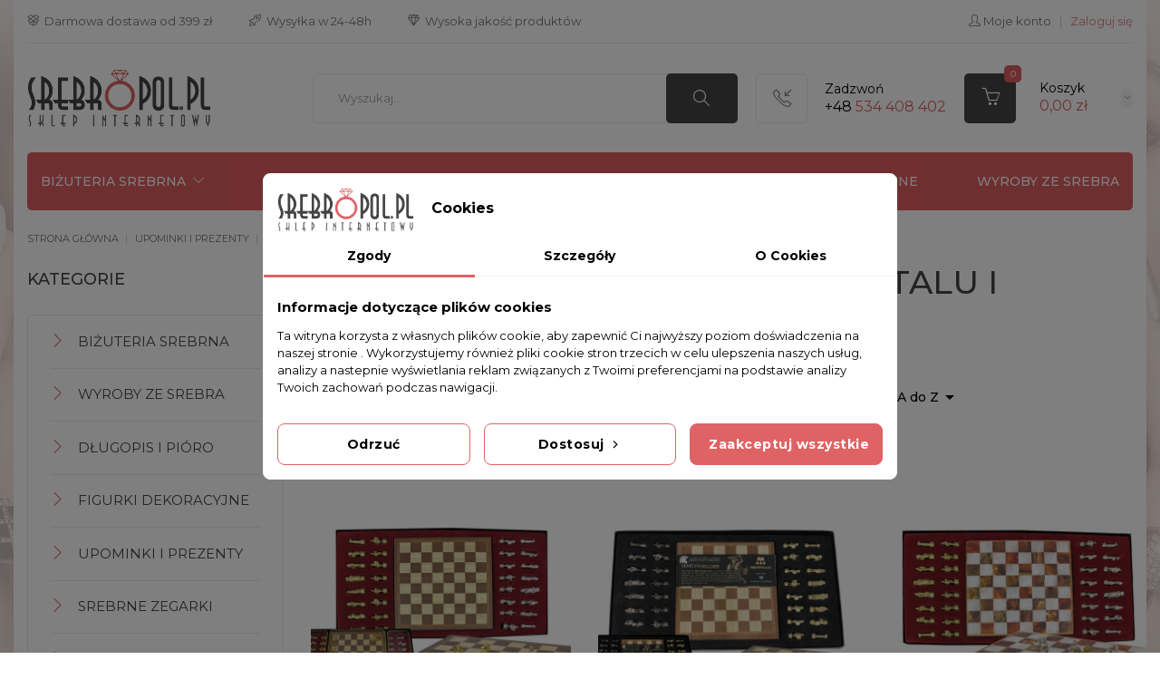

--- FILE ---
content_type: text/html; charset=utf-8
request_url: https://srebropol.pl/marinakis-bross-szachy-z-metalu-i-alabastru
body_size: 24820
content:
<!doctype html>
<html lang="pl">
	<head>
		
			
	<meta charset="utf-8">


	<meta http-equiv="x-ua-compatible" content="ie=edge">


    <title>Marinakis Bross - szachy z metalu i alabastru - Sklep internetowy Srebropol.pl</title>
            <meta name="description" content="Marinakis Bross - szachy z metalu i alabastru ⭐ Srebrepol ⭐ Wysyłka w 24H ⭐ Darmowa dostawa od 399 zł ⭐ Zapraszamy!">
      	<!-- <meta name="keywords" content=""> -->
    
    
    <script type='application/ld+json'>
{
"@context": "http://www.schema.org",
"@type": "LocalBusiness",
"name": "Sklep z biżuterią - SREBROPOL.PL",
"legalName":"SREBROPOL.PL Sylwia Pigulak",
"url": "https://srebropol.pl/",
"image": "https://srebropol.pl/modules/pst_imageslider/views/img/f7debd67cc3693aa3600c3d2e58b0369f7d65498_e8f93d81409a642c0761d273537fbf624231f05f_banerh1.png",
"logo": "https://srebropol.pl/img/srebropol-logo-1618047701.jpg",
"priceRange" : "$ $",
"telephone": "534408402",
"email": "info@srebropol.pl",
"vatID": "6252189566",
"address": [
{
"type": "PostalAddress",  
"addressLocality": "Będzin",
"postalCode": "42-500",
"streetAddress": "Małachowskiego 42",
"addressRegion": "śląskie",
"addressCountry": "Polska"
}
]
}
</script>


    


			<link rel="canonical" href="https://srebropol.pl/marinakis-bross-szachy-z-metalu-i-alabastru">
	

	<meta name="viewport" content="width=device-width, initial-scale=1">


	<link rel="icon" type="image/vnd.microsoft.icon" href="https://srebropol.pl/img/favicon.ico?1621505356">
	<link rel="shortcut icon" type="image/x-icon" href="https://srebropol.pl/img/favicon.ico?1621505356">

<!-- Template added -->
<link rel="preconnect" href="https://fonts.googleapis.com">
<link rel="preconnect" href="https://fonts.gstatic.com" crossorigin>
<link href="https://fonts.googleapis.com/css2?family=Montserrat:ital,wght@0,100;0,200;0,300;0,400;0,500;0,600;0,700;0,800;0,900;1,100;1,200;1,300;1,400;1,500;1,600;1,700;1,800;1,900&display=swap" rel="stylesheet"> 

	  <link rel="stylesheet" href="https://srebropol.pl/themes/child_sparkal/assets/cache/theme-3e09b8315.css" type="text/css" media="all">



	

  <script type="text/javascript">
        var controlNav = true;
        var controlNavThumbs = "1";
        var defaultAgreements = [];
        var directionNav = "1";
        var effect = "random";
        var img_src = "\/modules\/advanceblog\/views\/img\/captcha\/";
        var incorrectLabel = "Niepoprawna odpowied\u017a.";
        var introTextLabel = "Wpisz wynik r\u00f3wnania:";
        var nextText = "Kolejny";
        var pauseOnHover = true;
        var pd_google_analitycs_controller = "category";
        var pdgoogleanalytycs4pro_ajax_link = "https:\/\/srebropol.pl\/module\/pdgoogleanalytycs4pro\/ajax";
        var pdgoogleanalytycs4pro_secure_key = "0f84c3a6090562877f68a68f84194184";
        var pdgoolgedynamicremarketingpro_ajax_link = "https:\/\/srebropol.pl\/module\/pdgoolgedynamicremarketingpro\/ajax";
        var pdgoolgedynamicremarketingpro_secure_key = "e2a94ec70baa18a66404a2235daca6fa";
        var phsearch = {"ph_search_action":"https:\/\/srebropol.pl\/phfullsearch","ph_search_link":"https:\/\/srebropol.pl\/phfullsearch","ph_search_controller":"phsearch","orderby":"position","orderway":"desc","blocksearch_type":"top","id_lang":1,"url_rewriting":"https:\/\/srebropol.pl\/phfullsearch","use_autocomplete":1,"minwordlen":3,"l_products":"Produkty","l_categories":"Kategorie","l_no_results_found":"Brak wynik\u00f3w","l_more_results":"Poka\u017c wi\u0119cej","ENT_QUOTES":3,"search_ssl":true,"self":"\/home\/zvjgjvwwqm\/domains\/srebropol.pl\/public_html\/modules\/phfullsearch","search_category":[],"id_category":683,"ph_words":"","ph_words_change":3000};
        var prestashop = {"cart":{"products":[],"totals":{"total":{"type":"total","label":"Razem","amount":0,"value":"0,00\u00a0z\u0142"},"total_including_tax":{"type":"total","label":"Suma (brutto)","amount":0,"value":"0,00\u00a0z\u0142"},"total_excluding_tax":{"type":"total","label":"Suma (netto)","amount":0,"value":"0,00\u00a0z\u0142"}},"subtotals":{"products":{"type":"products","label":"Produkty","amount":0,"value":"0,00\u00a0z\u0142"},"discounts":null,"shipping":{"type":"shipping","label":"Wysy\u0142ka","amount":0,"value":""},"tax":null},"products_count":0,"summary_string":"0 sztuk","vouchers":{"allowed":1,"added":[]},"discounts":[],"minimalPurchase":0,"minimalPurchaseRequired":""},"currency":{"id":1,"name":"Z\u0142oty polski","iso_code":"PLN","iso_code_num":"985","sign":"z\u0142"},"customer":{"lastname":null,"firstname":null,"email":null,"birthday":null,"newsletter":null,"newsletter_date_add":null,"optin":null,"website":null,"company":null,"siret":null,"ape":null,"is_logged":false,"gender":{"type":null,"name":null},"addresses":[]},"language":{"name":"Polski (Polish)","iso_code":"pl","locale":"pl-PL","language_code":"pl","is_rtl":"0","date_format_lite":"Y-m-d","date_format_full":"Y-m-d H:i:s","id":1},"page":{"title":"","canonical":"https:\/\/srebropol.pl\/marinakis-bross-szachy-z-metalu-i-alabastru","meta":{"title":"Marinakis Bross - szachy z metalu i alabastru","description":"","keywords":"","robots":"index"},"page_name":"category","body_classes":{"lang-pl":true,"lang-rtl":false,"country-PL":true,"currency-PLN":true,"layout-left-column":true,"page-category":true,"tax-display-enabled":true,"category-id-683":true,"category-Marinakis Bross - szachy z metalu i alabastru":true,"category-id-parent-251":true,"category-depth-level-3":true},"admin_notifications":[]},"shop":{"name":"Firma handlowo-us\u0142ugowa Sylwia Pigulak","logo":"https:\/\/srebropol.pl\/img\/srebropol-logo-1618047701.jpg","stores_icon":"https:\/\/srebropol.pl\/img\/logo_stores.png","favicon":"https:\/\/srebropol.pl\/img\/favicon.ico"},"urls":{"base_url":"https:\/\/srebropol.pl\/","current_url":"https:\/\/srebropol.pl\/marinakis-bross-szachy-z-metalu-i-alabastru","shop_domain_url":"https:\/\/srebropol.pl","img_ps_url":"https:\/\/srebropol.pl\/img\/","img_cat_url":"https:\/\/srebropol.pl\/img\/c\/","img_lang_url":"https:\/\/srebropol.pl\/img\/l\/","img_prod_url":"https:\/\/srebropol.pl\/img\/p\/","img_manu_url":"https:\/\/srebropol.pl\/img\/m\/","img_sup_url":"https:\/\/srebropol.pl\/img\/su\/","img_ship_url":"https:\/\/srebropol.pl\/img\/s\/","img_store_url":"https:\/\/srebropol.pl\/img\/st\/","img_col_url":"https:\/\/srebropol.pl\/img\/co\/","img_url":"https:\/\/srebropol.pl\/themes\/child_sparkal\/assets\/img\/","css_url":"https:\/\/srebropol.pl\/themes\/child_sparkal\/assets\/css\/","js_url":"https:\/\/srebropol.pl\/themes\/child_sparkal\/assets\/js\/","pic_url":"https:\/\/srebropol.pl\/upload\/","pages":{"address":"https:\/\/srebropol.pl\/adres","addresses":"https:\/\/srebropol.pl\/adresy","authentication":"https:\/\/srebropol.pl\/logowanie","cart":"https:\/\/srebropol.pl\/koszyk","category":"https:\/\/srebropol.pl\/index.php?controller=category","cms":"https:\/\/srebropol.pl\/index.php?controller=cms","contact":"https:\/\/srebropol.pl\/kontakt","discount":"https:\/\/srebropol.pl\/rabaty","guest_tracking":"https:\/\/srebropol.pl\/sledzenie-zamowien-gosci","history":"https:\/\/srebropol.pl\/historia-zamowien","identity":"https:\/\/srebropol.pl\/dane-osobiste","index":"https:\/\/srebropol.pl\/","my_account":"https:\/\/srebropol.pl\/moje-konto","order_confirmation":"https:\/\/srebropol.pl\/potwierdzenie-zamowienia","order_detail":"https:\/\/srebropol.pl\/index.php?controller=order-detail","order_follow":"https:\/\/srebropol.pl\/sledzenie-zamowienia","order":"https:\/\/srebropol.pl\/zamowienie","order_return":"https:\/\/srebropol.pl\/index.php?controller=order-return","order_slip":"https:\/\/srebropol.pl\/potwierdzenie-zwrotu","pagenotfound":"https:\/\/srebropol.pl\/nie-znaleziono-strony","password":"https:\/\/srebropol.pl\/odzyskiwanie-hasla","pdf_invoice":"https:\/\/srebropol.pl\/index.php?controller=pdf-invoice","pdf_order_return":"https:\/\/srebropol.pl\/index.php?controller=pdf-order-return","pdf_order_slip":"https:\/\/srebropol.pl\/index.php?controller=pdf-order-slip","prices_drop":"https:\/\/srebropol.pl\/promocje","product":"https:\/\/srebropol.pl\/index.php?controller=product","search":"https:\/\/srebropol.pl\/szukaj","sitemap":"https:\/\/srebropol.pl\/Mapa strony","stores":"https:\/\/srebropol.pl\/nasze-sklepy","supplier":"https:\/\/srebropol.pl\/dostawcy","register":"https:\/\/srebropol.pl\/logowanie?create_account=1","order_login":"https:\/\/srebropol.pl\/zamowienie?login=1"},"alternative_langs":[],"theme_assets":"\/themes\/child_sparkal\/assets\/","actions":{"logout":"https:\/\/srebropol.pl\/?mylogout="},"no_picture_image":{"bySize":{"cart_default":{"url":"https:\/\/srebropol.pl\/img\/p\/pl-default-cart_default.jpg","width":77,"height":100},"small_default":{"url":"https:\/\/srebropol.pl\/img\/p\/pl-default-small_default.jpg","width":99,"height":99},"home_default":{"url":"https:\/\/srebropol.pl\/img\/p\/pl-default-home_default.jpg","width":290,"height":369},"medium_default":{"url":"https:\/\/srebropol.pl\/img\/p\/pl-default-medium_default.jpg","width":502,"height":502},"large_default":{"url":"https:\/\/srebropol.pl\/img\/p\/pl-default-large_default.jpg","width":700,"height":700}},"small":{"url":"https:\/\/srebropol.pl\/img\/p\/pl-default-cart_default.jpg","width":77,"height":100},"medium":{"url":"https:\/\/srebropol.pl\/img\/p\/pl-default-home_default.jpg","width":290,"height":369},"large":{"url":"https:\/\/srebropol.pl\/img\/p\/pl-default-large_default.jpg","width":700,"height":700},"legend":""}},"configuration":{"display_taxes_label":true,"display_prices_tax_incl":true,"is_catalog":false,"show_prices":true,"opt_in":{"partner":true},"quantity_discount":{"type":"discount","label":"Rabat Jednostkowy"},"voucher_enabled":1,"return_enabled":0},"field_required":[],"breadcrumb":{"links":[{"title":"Strona g\u0142\u00f3wna","url":"https:\/\/srebropol.pl\/"},{"title":"UPOMINKI I PREZENTY","url":"https:\/\/srebropol.pl\/upominki-i-prezenty"},{"title":"Marinakis Bross - szachy z metalu i alabastru","url":"https:\/\/srebropol.pl\/marinakis-bross-szachy-z-metalu-i-alabastru"}],"count":3},"link":{"protocol_link":"https:\/\/","protocol_content":"https:\/\/"},"time":1768733572,"static_token":"64e229c2d6bfb6e618b245d0e30d2313","token":"69b2d276f9019b4e6ca5d5a4f880dfd4","debug":false};
        var prevText = "Poprzedni ";
        var psemailsubscription_subscription = "https:\/\/srebropol.pl\/module\/ps_emailsubscription\/subscription";
        var psr_icon_color = "#F19D76";
        var x13LangId = 1;
      </script>


	<script data-keepinline="true">
    let x13eucookies_consents = [];
</script>
<script data-keepinline="true">
    const X13EUCOOKIES_RELOAD_PAGE = 0;
    const X13EUCOOKIES_PROPERTY_NAME = "_x13eucookie";
    const X13EUCOOKIES_AJAX_URL = "https://srebropol.pl/module/x13eucookies/ajax";
    const X13EUCOOKIES_DAYS_EXPIRES = 365;
    const X13EUCOOKIES_LAYOUT = "box";
    const X13EUCOOKIES_SHOW_EFFECT = 'slide';
    const X13EUCOOKIES_BLOCK_IFRAMES = false;
    const X13EUCOOKIES_CONSENTS_GROUPS = {"gtm":{"consents":{"1":"functionality_storage,security_storage","2":"analytics_storage","3":"ad_storage,ad_personalization,ad_user_data","4":"personalization_storage"},"events":{"1":"x13eucookies_consent_accepted_nessesary","2":"x13eucookies_consent_accepted_statistical","3":"x13eucookies_consent_accepted_marketing","4":"x13eucookies_consent_accepted_personalization"}},"microsoft":{"consents":[],"events":[]}};
    const X13EUCOOKIES_MARKETING_COOKIES_ID = 3;
    const X13EUCOOKIES_MOVE_MODAL_BEFORE_BODY = 0;
</script>

    <script data-keepinline="true">
        window.dataLayer = window.dataLayer || [];

        function gtag() {
            window.dataLayer.push(arguments);
        }
                gtag('consent', 'default', {
            'ad_storage': 'denied',
            'analytics_storage': 'denied',
            'functionality_storage': 'granted',
            'personalization_storage': 'denied',
            'security_storage': 'granted',
            'ad_personalization': 'denied',
            'ad_user_data': 'denied',
            'wait_for_update': 1000
        });
        gtag('set', 'url_passthrough', false);
        gtag('set', 'ads_data_redaction', true);

        // Get consents asynchronously
        
        const cookies = document.cookie
            .split(";")
            .map((cookie) => cookie.split("="))
            .reduce((acc, [key, value]) => ({ ...acc, [key.trim()]: value }), {});
        const cookie = cookies[X13EUCOOKIES_PROPERTY_NAME] ?? "{}";

        if (cookie != "{}") {
            const cookieJson = JSON.parse(cookie);
            let consents = {};
            let events = [];

            for ([key, value] of Object.entries(X13EUCOOKIES_CONSENTS_GROUPS.gtm.consents)) {
                const tempConsents = value.split(",").map((consent) => {
                    const access = cookieJson[key] ? "granted" : "denied";

                    if (cookieJson[key]) {
                        events = [...events, X13EUCOOKIES_CONSENTS_GROUPS.gtm.events[key]];
                    }

                    consents = {...consents, [consent.trim()]: access};
                });
            }

            const uniqueEvents = [...new Set(events)];

            if (window.gtag) {
                gtag("consent", "update", consents);
                dataLayer.push({ event: "x13eucookies_consent_update" });

                uniqueEvents.forEach((eventName) => {
                    dataLayer.push({ event: eventName });
                })
            }
        }
        
        </script>

    <script data-keepinline="true">
        window.uetq = window.uetq || [];
        window.uetq.push('consent', 'default', {
            'ad_storage': 'denied'        });
    </script>
<style>
    #x13eucookies.x13eucookies__backdrop,
    #x13eucookies .x13eucookies-mask::after {
    background: rgba(0,0,0,0.5);
    }

            #x13eucookies.x13eucookies__backdrop {
            pointer-events: none;
        }

        #x13eucookies.x13eucookies__backdrop>* {
            pointer-events: auto;
        }

    
            #x13eucookies .x13eucookies__box:not(.x13eucookies__box--cloud-full),
        #x13eucookies .x13eucookies__btn,
        #x13eucookies .x13eucookies__cloud {
        border-radius: 8px !important;
        }
    
    #x13eucookies .x13eucookies__btn--accept-all {
    color: #ffffff;
    background-color: #df6364;
    border: 1px solid #df6364;
    }

    #x13eucookies .x13eucookies__btn--accept-all svg * {
    fill: #ffffff;
    }

    #x13eucookies .x13eucookies__btn--accept-all:active,
    #x13eucookies .x13eucookies__btn--accept-all:hover {
    color: #ffffff;
    background-color: #444444;
    border: 1px solid #444444;
    }

    #x13eucookies .x13eucookies__btn--accept-all:active svg *,
    #x13eucookies .x13eucookies__btn--accept-all:hover svg * {
    fill: #ffffff;
    }

    #x13eucookies .x13eucookies__btn--accept-selected {
    color: #000000;
    background-color: #ffffff;
    border: 1px solid #df6364;
    }

    #x13eucookies .x13eucookies__btn--accept-selected svg * {
    fill: #000000;
    }

    #x13eucookies .x13eucookies__btn--accept-selected:active,
    #x13eucookies .x13eucookies__btn--accept-selected:hover {
    color: #ffffff;
    background-color: #df6364;
    border: 1px solid #df6364;
    }

    #x13eucookies .x13eucookies__btn--accept-selected:active svg *,
    #x13eucookies .x13eucookies__btn--accept-selected:hover svg * {
    fill: #ffffff;
    }

    #x13eucookies .x13eucookies__btn--deny,
    #x13eucookies .x13eucookies__btn--settings {
    color: #000000;
    background-color: #ffffff;
    border: 1px solid #df6364;
    }

    #x13eucookies .x13eucookies__btn--deny svg *,
    #x13eucookies .x13eucookies__btn--settings svg * {
    fill: #000000;
    }

    #x13eucookies .x13eucookies__btn--deny:active,
    #x13eucookies .x13eucookies__btn--settings:active,
    #x13eucookies .x13eucookies__btn--deny:hover,
    #x13eucookies .x13eucookies__btn--settings:hover {
    color: #ffffff;
    background-color: #df6364;
    border: 1px solid #df6364;
    }

    #x13eucookies .x13eucookies__btn--deny:active svg *,
    #x13eucookies .x13eucookies__btn--settings:active svg *,
    #x13eucookies .x13eucookies__btn--deny:hover svg *,
    #x13eucookies .x13eucookies__btn--settings:hover svg * {
    fill: #ffffff;
    }

    #x13eucookies .x13eucookies__description,
    #x13eucookies .x13eucookies__description p,
    #x13eucookies .x13eucookies__description .x13eucookies__link,
    #x13eucookies .x13eucookies__table,
    #x13eucookies .x13eucookies__table * {
    line-height: 1.5em;
    font-size: 13px !important;
    }

    #x13eucookies .x13eucookies__nav-link.active {
        border-bottom-color: #df6364 !important;
    }

            #x13eucookies .x13eucookies__toggle-item {
        background-color: #b3c7cd;
        border: 1px solid #b3c7cd;
        }

        #x13eucookies .x13eucookies__toggle-item .x13eucookies__check,
        #x13eucookies .x13eucookies__toggle input:checked+.x13eucookies__toggle-item .x13eucookies__check {
        background-color: #fff;
        }

        #x13eucookies .x13eucookies__toggle-item .x13eucookies__check svg *,
        #x13eucookies .x13eucookies__toggle input:checked+.x13eucookies__toggle-item .x13eucookies__check svg * {
        fill: #000;
        }

        #x13eucookies .x13eucookies__toggle input:checked+.x13eucookies__toggle-item {
        background-color: #000000;
        border: 1px solid #000000;
        }
    
    
    
</style><script src="https://mapa.ecommerce.poczta-polska.pl/widget/scripts/ppwidget.js"></script><!-- START > PD Google Analytycs 4.0 Module -->
<script async data-keepinline="true" src="https://www.googletagmanager.com/gtag/js?id=G-394C8Q2MCY"></script>


<script>
	window.dataLayer = window.dataLayer || [];
	function gtag(){dataLayer.push(arguments);}
	gtag('js', new Date());

	gtag('config', 'G-394C8Q2MCY', {
		'send_page_view': true,
		'allow_enhanced_conversions': true});
	gtag('set', {'currency': "PLN"});
	gtag('set', {'country': "PL"});
	gtag('config', 'AW-968259834');
 	
 	</script>
<!-- END > PD Google Analytycs 4.0 Module -->
<!-- START > PD Google Dynamic Remarketing 1.7.x Module -->
<script async data-keepinline="true" src="https://www.googletagmanager.com/gtag/js?id=AW-968259834"></script>


<script>
	window.dataLayer = window.dataLayer || [];
	function gtag(){dataLayer.push(arguments);}
	gtag('js', new Date());

	gtag('config', 'AW-968259834');
 	gtag('set', {currency: 'PLN'});
	gtag('set', {country: 'PL'});
</script>


<!-- END > PD Google Dynamic Remarketing 1.7.x Module -->
<script>
    var x13pricehistory_ajax_url = 'https://srebropol.pl/module/x13pricehistory/ajax';
    var x13pricehistory_ajax_token = '64e229c2d6bfb6e618b245d0e30d2313';
</script>



		
	</head>
	<body id="category" class="lang-pl country-pl currency-pln layout-left-column page-category tax-display-enabled category-id-683 category-marinakis-bross-szachy-z-metalu-i-alabastru category-id-parent-251 category-depth-level-3">
		
			<!-- PD Google Analytycs 4 Pro - EVENTS CODE FOOTER -->
<script type="text/javascript" >

	
		console.log('Fired up event GA4: view_item_list > Category products list page');
		gtag('event', 'view_item_list', {
			items: [
								{
					item_id: '244165',
					item_name: 'Szachy - Sagittarius Chess set 086-5015',
					coupon: '',
					discount: 0,
					index: 0,
					item_list_name: 'category',
					item_list_id: 'category',
					affiliation: '',
					item_brand: '',
					item_category: 'UPOMINKI I PREZENTY',
					item_category2: 'Marinakis Bross - szachy z metalu i alabastru',																				item_variant: '',
					price: 313.63,
					currency: 'PLN',
					quantity: 1
				},
								{
					item_id: '244322',
					item_name: 'Szachy - Soldier Chess set 086-5011',
					coupon: '',
					discount: 0,
					index: 1,
					item_list_name: 'category',
					item_list_id: 'category',
					affiliation: '',
					item_brand: '',
					item_category: 'UPOMINKI I PREZENTY',
					item_category2: 'Marinakis Bross - szachy z metalu i alabastru',																				item_variant: '',
					price: 239.83,
					currency: 'PLN',
					quantity: 1
				},
								{
					item_id: '244323',
					item_name: 'Szachy - Soldier Chess set 086-5012',
					coupon: '',
					discount: 0,
					index: 2,
					item_list_name: 'category',
					item_list_id: 'category',
					affiliation: '',
					item_brand: '',
					item_category: 'UPOMINKI I PREZENTY',
					item_category2: 'Marinakis Bross - szachy z metalu i alabastru',																				item_variant: '',
					price: 239.83,
					currency: 'PLN',
					quantity: 1
				},
								{
					item_id: '252847',
					item_name: 'Szachy 086-5101',
					coupon: '',
					discount: 0,
					index: 3,
					item_list_name: 'category',
					item_list_id: 'category',
					affiliation: '',
					item_brand: '',
					item_category: 'UPOMINKI I PREZENTY',
					item_category2: 'Marinakis Bross - szachy z metalu i alabastru',																				item_variant: '',
					price: 498.13,
					currency: 'PLN',
					quantity: 1
				},
								{
					item_id: '252851',
					item_name: 'Szachy 086-5102',
					coupon: '',
					discount: 0,
					index: 4,
					item_list_name: 'category',
					item_list_id: 'category',
					affiliation: '',
					item_brand: '',
					item_category: 'UPOMINKI I PREZENTY',
					item_category2: 'Marinakis Bross - szachy z metalu i alabastru',																				item_variant: '',
					price: 276.73,
					currency: 'PLN',
					quantity: 1
				},
							],
			item_list_name: 'category',
			item_list_id: 'category'
		});

	
	
	
</script>
<!-- PD Google Analytycs 4 Pro - EVENTS CODE FOOTER -->

		
		<main id="maincss" class="main_center">
			<div class="main_shadow">
				<div class="slider-container d-none"><div class="slider"><div class="slide-box"></div></div><div class="btn-left"></div><div class="btn-right"></div></div>
				
									
				<header id="header">
					
						
	<div class="header-banner">
		
	</div>


	<nav class="header-nav">
		<div class="container">
		  <div class="nav-inner">  
			<div class="nav-rl d-none d-lg-flex align-items-lg-center">
				<div class="left-nav">
					<div id="pstblocktopcms">
	<div class="d-flex align-items-center">
<p>  Darmowa dostawa od 399 zł</p>
<p>  Wysyłka w 24-48h</p>
<p>  Wysoka jakość produktów</p>
</div>
</div>

				</div>
				<div class="right-nav ml-lg-auto">
					<div id="_desktop_user_info">
	<div class="user-infos d-none d-lg-flex align-items-lg-center flex-lg-wrap">
					<a class="account" href="https://srebropol.pl/moje-konto" title="Zobacz moje konto klienta" rel="nofollow">
				<i class="simpleico-user"></i>
				<span class="user-name">Moje konto</span>
			</a>
			<span class="sep">|</span>
			<a class="log" href="https://srebropol.pl/zamowienie?login=1" title="Zaloguj się do konta klienta" rel="nofollow">
				<span class="sign-in">Zaloguj się</span>
			</a>
			</div>
	<div id="_desktop_user_info_mobile" class="d-lg-none">
		<div class="tm_userinfotitle">
			<i class="simpleico-user"></i>
		</div>
		<div class="user-info">
							<a class="log" href="https://srebropol.pl/zamowienie?login=1" title="Zaloguj się do konta klienta" rel="nofollow">
					<i class="simpleico-login"></i>
					<span class="sign-in">Zaloguj się</span>
				</a>
					</div>
	</div>
</div>
				</div>
			</div>
			<div class="hidden-lg-up text-xs-center mobile">
				<div class="float-xs-left" id="menu-icon">
					<i class="material-icons menu-open">&#xE5D2;</i>
					<i class="material-icons menu-close">&#xE5CD;</i>			  
				</div>
				<div id="mobile_top_menu_wrapper" class="row hidden-lg-up" style="display:none;">
					<div class="js-top-menu mobile" id="_mobile_top_menu"></div>
					<div id="_mobile_vertical_menu"></div>	
					<div class="js-top-menu-bottom">											
						<div id="_mobile_currency_selector"></div>
						<div id="_mobile_language_selector"></div>
						<div id="_mobile_contact_link"></div>
					</div>
				</div>
				<div class="float-xs-right" id="_mobile_cart"></div>
				<div class="float-xs-right" id="_mobile_user_info"></div>
				<div class="top-logo" id="_mobile_logo"></div>
				<div class="clearfix"></div>
			</div>
		  </div>
		</div>
	</nav>


	<div class="header-top">
		<div class="container">		
			<div class="d-flex flex-wrap align-items-center">		
				<div class="header_logo hidden-md-down" id="_desktop_logo">
					<a href="https://srebropol.pl/">
						<img class="logo img-responsive" src="https://srebropol.pl/img/srebropol-logo-1618047701.jpg" alt="sklep ze srebrną biżuterią Firma handlowo-usługowa Sylwia Pigulak">
					</a>
				</div>
				<div class="displayTop">
					<div class="displayTopFlex d-flex flex-wrap align-items-center justify-content-end">
						<div id="search_widget" class="phsearch col-lg-1 col-md-5 col-sm-12 search-widget" data-search-controller-url="https://srebropol.pl/phfullsearch">
	<div class="wrap_search_widget">
		<div class="searchtoggle">
			<form method="get" action="https://srebropol.pl/phfullsearch" autocomplete="off" id="searchbox">
									<input type="hidden" name="controller" value="phsearch" />
					<input type="hidden" name="module" value="phfullsearch" />
					<input type="hidden" name="fc" value="module" />
								<input type="hidden" name="orderby" value="position" />
				<input type="hidden" name="orderway" value="desc" />
				<input type="hidden" name="p" value="1" />
				<input class="text_input ui-autocomplete-input" type="text" id="search_query_top" name="search_query" value="" data-autocomplete-mode="1" data-autocomplete="https://srebropol.pl/phfullsearch" data-lang="1" data-product="Produkty" data-category="Kategorie" data-minwordlen="3" data-no-results-found="Nie znaleziono wyników"  data-more-results="Więcej wyników" placeholder="Wyszukaj..." data-position='{"my": "left top", "at": "left bottom"}' aria-label="Szukaj" />
								<button type="submit" class="button-search" title="Szukaj">
					<i class="simpleico-magnifier"></i>
				</button>	
			</form>
		</div>
		<div id="search_popup"></div>
	</div>
</div>
<div id="pstblocktopcontact" class="hidden-md-down">
	<div class="pst-block-top-contact hidden-md-down">
					<div class="contact-icon-block"><span class="contact-icon mobile"> </span></div>
<div class="contact-details"><span class="contact-title">Zadzwoń</span> <span class="contact-number"><strong>+48</strong> 534 408 402</span></div>
			</div>
</div><div id="_desktop_cart">
	<div class="blockcart cart-preview inactive" data-refresh-url="//srebropol.pl/module/ps_shoppingcart/ajax">
		<div class="header blockcart-header dropdown js-dropdown">
			<a rel="nofollow" href="//srebropol.pl/koszyk?action=show" class="cart-icon"  data-toggle="dropdown" aria-haspopup="true" aria-expanded="false"> 							
				<span class="cart-icon-image">
					<span class="cart-item-count">0</span>
				</span>
				<span class="cart-detail-block">
					<span class="cart-title hidden-md-down">Koszyk</span>				
											<span class="product-total">0,00 zł</span>
								
				</span>	
			</a>
					</div>
	</div>
</div>
					</div>
				</div>
			</div>
		</div>
	</div>	

<div class="nav-bar">
	<div class="container">
		

<div class="menu tc-top-menu col-lg-11 col-md-7 js-top-menu position-static hidden-md-down" id="_desktop_top_menu">	
    	
          <ul class="top-menu" id="top-menu" data-depth="0">
                    <li class="category" id="category-3">
                          <a
                class="dropdown-item"
                href="https://srebropol.pl/bizuteria-srebrna" data-depth="0"
                              >
                                                                      <span class="float-xs-right hidden-lg-up">
                    <span data-target="#top_sub_menu_98944" data-toggle="collapse" class="navbar-toggler collapse-icons">
                      <i class="material-icons add">&#xE145;</i>
                  	  <i class="material-icons remove">&#xE15B;</i>
                    </span>
                  </span>
                                BIŻUTERIA SREBRNA
              </a>
                            <div  class="popover sub-menu js-sub-menu collapse" id="top_sub_menu_98944">
                
          <ul class="top-menu"  data-depth="1">
                    <li class="category" id="category-9">
                          <a
                class="dropdown-item dropdown-submenu"
                href="https://srebropol.pl/kolczyki-srebrne" data-depth="1"
                              >
                                                                      <span class="float-xs-right hidden-lg-up">
                    <span data-target="#top_sub_menu_57812" data-toggle="collapse" class="navbar-toggler collapse-icons">
                      <i class="material-icons add">&#xE145;</i>
                  	  <i class="material-icons remove">&#xE15B;</i>
                    </span>
                  </span>
                                KOLCZYKI SREBRNE
              </a>
                            <div  class="collapse" id="top_sub_menu_57812">
                
          <ul class="top-menu"  data-depth="2">
                    <li class="category" id="category-522">
                          <a
                class="dropdown-item"
                href="https://srebropol.pl/kolczyki-kola-srebrne" data-depth="2"
                              >
                                KOLCZYKI KOŁA SREBRNE
              </a>
                          </li>
                    <li class="category" id="category-524">
                          <a
                class="dropdown-item"
                href="https://srebropol.pl/srebrne-kolczyki" data-depth="2"
                              >
                                SREBRNE KOLCZYKI
              </a>
                          </li>
              </ul>
    
				<div class="menu-banners">				  
				  				  
				</div>
              </div>
                          </li>
                    <li class="category" id="category-10">
                          <a
                class="dropdown-item dropdown-submenu"
                href="https://srebropol.pl/srebrne-zawieszki" data-depth="1"
                              >
                                SREBRNE ZAWIESZKI
              </a>
                          </li>
                    <li class="category" id="category-13">
                          <a
                class="dropdown-item dropdown-submenu"
                href="https://srebropol.pl/bransoletki-srebrne" data-depth="1"
                              >
                                                                      <span class="float-xs-right hidden-lg-up">
                    <span data-target="#top_sub_menu_63084" data-toggle="collapse" class="navbar-toggler collapse-icons">
                      <i class="material-icons add">&#xE145;</i>
                  	  <i class="material-icons remove">&#xE15B;</i>
                    </span>
                  </span>
                                BRANSOLETKI SREBRNE
              </a>
                            <div  class="collapse" id="top_sub_menu_63084">
                
          <ul class="top-menu"  data-depth="2">
                    <li class="category" id="category-523">
                          <a
                class="dropdown-item"
                href="https://srebropol.pl/bransoletki-srebrne-damskie" data-depth="2"
                              >
                                BRANSOLETKI SREBRNE DAMSKIE
              </a>
                          </li>
                    <li class="category" id="category-525">
                          <a
                class="dropdown-item"
                href="https://srebropol.pl/bransoletki-srebrne-z-blaszka" data-depth="2"
                              >
                                BRANSOLETKI SREBRNE Z BLASZKĄ
              </a>
                          </li>
                    <li class="category" id="category-527">
                          <a
                class="dropdown-item"
                href="https://srebropol.pl/bransoletki-srebrne-meskie" data-depth="2"
                              >
                                BRANSOLETKI SREBRNE MĘSKIE
              </a>
                          </li>
                    <li class="category" id="category-543">
                          <a
                class="dropdown-item"
                href="https://srebropol.pl/bransoletki-z-grawerem" data-depth="2"
                              >
                                BRANSOLETKI Z GRAWEREM
              </a>
                          </li>
                    <li class="category" id="category-545">
                          <a
                class="dropdown-item"
                href="https://srebropol.pl/srebrne-bransoletki-z-grawerem" data-depth="2"
                              >
                                SREBRNE BRANSOLETKI Z GRAWEREM
              </a>
                          </li>
                    <li class="category" id="category-546">
                          <a
                class="dropdown-item"
                href="https://srebropol.pl/bransoletki-meskie-z-grawerem" data-depth="2"
                              >
                                BRANSOLETKI MĘSKIE Z GRAWEREM
              </a>
                          </li>
                    <li class="category" id="category-547">
                          <a
                class="dropdown-item"
                href="https://srebropol.pl/bransoletki-meskie" data-depth="2"
                              >
                                BRANSOLETKI MĘSKIE
              </a>
                          </li>
              </ul>
    
				<div class="menu-banners">				  
				  				  
				</div>
              </div>
                          </li>
                    <li class="category" id="category-14">
                          <a
                class="dropdown-item dropdown-submenu"
                href="https://srebropol.pl/broszki" data-depth="1"
                              >
                                BROSZKI
              </a>
                          </li>
                    <li class="category" id="category-172">
                          <a
                class="dropdown-item dropdown-submenu"
                href="https://srebropol.pl/srebrne-lancuszki" data-depth="1"
                              >
                                                                      <span class="float-xs-right hidden-lg-up">
                    <span data-target="#top_sub_menu_7223" data-toggle="collapse" class="navbar-toggler collapse-icons">
                      <i class="material-icons add">&#xE145;</i>
                  	  <i class="material-icons remove">&#xE15B;</i>
                    </span>
                  </span>
                                SREBRNE ŁAŃCUSZKI
              </a>
                            <div  class="collapse" id="top_sub_menu_7223">
                
          <ul class="top-menu"  data-depth="2">
                    <li class="category" id="category-577">
                          <a
                class="dropdown-item"
                href="https://srebropol.pl/srebrny-lancuszek-damski" data-depth="2"
                              >
                                SREBRNY ŁAŃCUSZEK DAMSKI
              </a>
                          </li>
                    <li class="category" id="category-609">
                          <a
                class="dropdown-item"
                href="https://srebropol.pl/srebrne-lancuszki-meskie" data-depth="2"
                              >
                                SREBRNE ŁAŃCUSZKI MĘSKIE
              </a>
                          </li>
                    <li class="category" id="category-610">
                          <a
                class="dropdown-item"
                href="https://srebropol.pl/srebrne-lancuszki-z-zawieszka" data-depth="2"
                              >
                                SREBRNE ŁAŃCUSZKI Z ZAWIESZKĄ
              </a>
                          </li>
                    <li class="category" id="category-611">
                          <a
                class="dropdown-item"
                href="https://srebropol.pl/srebrne-lancuszki-z-medalikami" data-depth="2"
                              >
                                SREBRNE ŁAŃCUSZKI Z MEDALIKAMI
              </a>
                          </li>
                    <li class="category" id="category-612">
                          <a
                class="dropdown-item"
                href="https://srebropol.pl/lancuszki-srebrne-pozlacane" data-depth="2"
                              >
                                ŁAŃCUSZKI SREBRNE POZŁACANE
              </a>
                          </li>
                    <li class="category" id="category-613">
                          <a
                class="dropdown-item"
                href="https://srebropol.pl/srebrne-lancuszki-dla-dzieci" data-depth="2"
                              >
                                SREBRNE ŁAŃCUSZKI DLA DZIECI
              </a>
                          </li>
              </ul>
    
				<div class="menu-banners">				  
				  				  
				</div>
              </div>
                          </li>
                    <li class="category" id="category-175">
                          <a
                class="dropdown-item dropdown-submenu"
                href="https://srebropol.pl/srebrne-spinki" data-depth="1"
                              >
                                                                      <span class="float-xs-right hidden-lg-up">
                    <span data-target="#top_sub_menu_75454" data-toggle="collapse" class="navbar-toggler collapse-icons">
                      <i class="material-icons add">&#xE145;</i>
                  	  <i class="material-icons remove">&#xE15B;</i>
                    </span>
                  </span>
                                SREBRNE SPINKI
              </a>
                            <div  class="collapse" id="top_sub_menu_75454">
                
          <ul class="top-menu"  data-depth="2">
                    <li class="category" id="category-537">
                          <a
                class="dropdown-item"
                href="https://srebropol.pl/spinki-do-krawata" data-depth="2"
                              >
                                SPINKI DO KRAWATA
              </a>
                          </li>
                    <li class="category" id="category-538">
                          <a
                class="dropdown-item"
                href="https://srebropol.pl/spinki-do-koszuli-i-garnituru" data-depth="2"
                              >
                                SPINKI DO KOSZULI I GARNITURU
              </a>
                          </li>
                    <li class="category" id="category-539">
                          <a
                class="dropdown-item"
                href="https://srebropol.pl/srebrne-spinki-do-mankietow" data-depth="2"
                              >
                                SREBRNE SPINKI DO MANKIETÓW
              </a>
                          </li>
              </ul>
    
				<div class="menu-banners">				  
				  				  
				</div>
              </div>
                          </li>
                    <li class="category" id="category-197">
                          <a
                class="dropdown-item dropdown-submenu"
                href="https://srebropol.pl/pierscionki-srebrne" data-depth="1"
                              >
                                PIERŚCIONKI SREBRNE
              </a>
                          </li>
                    <li class="category" id="category-408">
                          <a
                class="dropdown-item dropdown-submenu"
                href="https://srebropol.pl/bizuteria-swarovski" data-depth="1"
                              >
                                BIŻUTERIA SWAROVSKI
              </a>
                          </li>
                    <li class="category" id="category-499">
                          <a
                class="dropdown-item dropdown-submenu"
                href="https://srebropol.pl/komplety-srebrne" data-depth="1"
                              >
                                KOMPLETY SREBRNE
              </a>
                          </li>
                    <li class="category" id="category-501">
                          <a
                class="dropdown-item dropdown-submenu"
                href="https://srebropol.pl/sekretniki" data-depth="1"
                              >
                                SEKRETNIKI
              </a>
                          </li>
                    <li class="category" id="category-510">
                          <a
                class="dropdown-item dropdown-submenu"
                href="https://srebropol.pl/celebrytki-srebrne-lancuszki-bransoletki-kolczyki" data-depth="1"
                              >
                                CELEBRYTKI SREBRNE - ŁAŃCUSZKI, BRANSOLETKI, KOLCZYKI
              </a>
                          </li>
                    <li class="category" id="category-763">
                          <a
                class="dropdown-item dropdown-submenu"
                href="https://srebropol.pl/charms" data-depth="1"
                              >
                                CHARMS
              </a>
                          </li>
                    <li class="category" id="category-578">
                          <a
                class="dropdown-item dropdown-submenu"
                href="https://srebropol.pl/medaliki-srebrne" data-depth="1"
                              >
                                MEDALIKI SREBRNE
              </a>
                          </li>
              </ul>
    
				<div class="menu-banners">				  
				  				  
				</div>
              </div>
                          </li>
                    <li class="link" id="lnk-szkatulki">
                          <a
                class="dropdown-item"
                href="https://srebropol.pl/szkatulki-i-pudelka-na-bizuterie" data-depth="0"
                              >
                                Szkatułki
              </a>
                          </li>
                    <li class="category" id="category-507">
                          <a
                class="dropdown-item"
                href="https://srebropol.pl/pozytywki" data-depth="0"
                              >
                                POZYTYWKI
              </a>
                          </li>
                    <li class="category" id="category-251">
                          <a
                class="dropdown-item"
                href="https://srebropol.pl/upominki-i-prezenty" data-depth="0"
                              >
                                                                      <span class="float-xs-right hidden-lg-up">
                    <span data-target="#top_sub_menu_311" data-toggle="collapse" class="navbar-toggler collapse-icons">
                      <i class="material-icons add">&#xE145;</i>
                  	  <i class="material-icons remove">&#xE15B;</i>
                    </span>
                  </span>
                                UPOMINKI I PREZENTY
              </a>
                            <div  class="popover sub-menu js-sub-menu collapse" id="top_sub_menu_311">
                
          <ul class="top-menu"  data-depth="1">
                    <li class="category" id="category-625">
                          <a
                class="dropdown-item dropdown-submenu"
                href="https://srebropol.pl/akcesoria-metalowe-do-herbaty" data-depth="1"
                              >
                                akcesoria metalowe do herbaty
              </a>
                          </li>
                    <li class="category" id="category-627">
                          <a
                class="dropdown-item dropdown-submenu"
                href="https://srebropol.pl/amedeo-modigliani" data-depth="1"
                              >
                                Amedeo Modigliani
              </a>
                          </li>
                    <li class="category" id="category-630">
                          <a
                class="dropdown-item dropdown-submenu"
                href="https://srebropol.pl/art-gallery-giftowe-art-obrazy" data-depth="1"
                              >
                                Art Gallery &quot;giftowe art obrazy&quot;
              </a>
                          </li>
                    <li class="category" id="category-631">
                          <a
                class="dropdown-item dropdown-submenu"
                href="https://srebropol.pl/artykuly-zapachowe" data-depth="1"
                              >
                                Artykuły zapachowe
              </a>
                          </li>
                    <li class="category" id="category-632">
                          <a
                class="dropdown-item dropdown-submenu"
                href="https://srebropol.pl/ashdene-australia" data-depth="1"
                              >
                                Ashdene-Australia
              </a>
                          </li>
                    <li class="category" id="category-633">
                          <a
                class="dropdown-item dropdown-submenu"
                href="https://srebropol.pl/beautiful-colonial-garden" data-depth="1"
                              >
                                beautiful colonial garden
              </a>
                          </li>
                    <li class="category" id="category-635">
                          <a
                class="dropdown-item dropdown-submenu"
                href="https://srebropol.pl/bombille-i-inne-sztucce" data-depth="1"
                              >
                                Bombille i inne sztućce
              </a>
                          </li>
                    <li class="category" id="category-637">
                          <a
                class="dropdown-item dropdown-submenu"
                href="https://srebropol.pl/breloczki-do-kluczy" data-depth="1"
                              >
                                Breloczki do kluczy
              </a>
                          </li>
                    <li class="category" id="category-641">
                          <a
                class="dropdown-item dropdown-submenu"
                href="https://srebropol.pl/carmani-sztucce-deserowe-pozlacane" data-depth="1"
                              >
                                Carmani - sztućce deserowe pozłacane
              </a>
                          </li>
                    <li class="category" id="category-642">
                          <a
                class="dropdown-item dropdown-submenu"
                href="https://srebropol.pl/carmani-zestawy-pismiennicze" data-depth="1"
                              >
                                Carmani - zestawy piśmiennicze
              </a>
                          </li>
                    <li class="category" id="category-648">
                          <a
                class="dropdown-item dropdown-submenu"
                href="https://srebropol.pl/czajniki-szklane" data-depth="1"
                              >
                                czajniki szklane
              </a>
                          </li>
                    <li class="category" id="category-653">
                          <a
                class="dropdown-item dropdown-submenu"
                href="https://srebropol.pl/folk-carmani" data-depth="1"
                              >
                                Folk Carmani
              </a>
                          </li>
                    <li class="category" id="category-660">
                          <a
                class="dropdown-item dropdown-submenu"
                href="https://srebropol.pl/gustav-klimt-carmani-collection" data-depth="1"
                              >
                                Gustav Klimt -Carmani Collection
              </a>
                          </li>
                    <li class="category" id="category-665">
                          <a
                class="dropdown-item dropdown-submenu"
                href="https://srebropol.pl/impresjonisci" data-depth="1"
                              >
                                Impresjonisci
              </a>
                          </li>
                    <li class="category" id="category-672">
                          <a
                class="dropdown-item dropdown-submenu"
                href="https://srebropol.pl/kolorowy-i-uzytkowy-stol-w-naszym-domu" data-depth="1"
                              >
                                kolorowy i użytkowy stół w naszym domu
              </a>
                          </li>
                    <li class="category" id="category-674">
                          <a
                class="dropdown-item dropdown-submenu"
                href="https://srebropol.pl/koty-koteczki-i-nawet-te-grozne-kocury" data-depth="1"
                              >
                                Koty, koteczki i nawet te groźne kocury.
              </a>
                          </li>
                    <li class="category" id="category-676">
                          <a
                class="dropdown-item dropdown-submenu"
                href="https://srebropol.pl/la-kaligrafica" data-depth="1"
                              >
                                La Kaligrafica
              </a>
                          </li>
                    <li class="category" id="category-680">
                          <a
                class="dropdown-item dropdown-submenu"
                href="https://srebropol.pl/leonardo-da-vinci-ponadczasowy-wynalazca" data-depth="1"
                              >
                                Leonardo Da Vinci ponadczasowy wynalazca
              </a>
                          </li>
                    <li class="category" id="category-681">
                          <a
                class="dropdown-item dropdown-submenu"
                href="https://srebropol.pl/leonardo-england-collection" data-depth="1"
                              >
                                Leonardo England Collection
              </a>
                          </li>
                    <li class="category" id="category-682">
                          <a
                class="dropdown-item dropdown-submenu"
                href="https://srebropol.pl/loui-jover" data-depth="1"
                              >
                                Loui Jover
              </a>
                          </li>
                    <li class="category current " id="category-683">
                          <a
                class="dropdown-item dropdown-submenu"
                href="https://srebropol.pl/marinakis-bross-szachy-z-metalu-i-alabastru" data-depth="1"
                              >
                                Marinakis Bross - szachy z metalu i alabastru
              </a>
                          </li>
                    <li class="category" id="category-685">
                          <a
                class="dropdown-item dropdown-submenu"
                href="https://srebropol.pl/maski-weneckie-oczami-alexa-lewina" data-depth="1"
                              >
                                Maski weneckie oczami Alexa Lewina
              </a>
                          </li>
                    <li class="category" id="category-688">
                          <a
                class="dropdown-item dropdown-submenu"
                href="https://srebropol.pl/motors-carmani" data-depth="1"
                              >
                                Motors Carmani
              </a>
                          </li>
                    <li class="category" id="category-693">
                          <a
                class="dropdown-item dropdown-submenu"
                href="https://srebropol.pl/odrobina-orientu" data-depth="1"
                              >
                                odrobina orientu...
              </a>
                          </li>
                    <li class="category" id="category-696">
                          <a
                class="dropdown-item dropdown-submenu"
                href="https://srebropol.pl/oscar-claude-monet-collection" data-depth="1"
                              >
                                Oscar Claude Monet collection
              </a>
                          </li>
                    <li class="category" id="category-699">
                          <a
                class="dropdown-item dropdown-submenu"
                href="https://srebropol.pl/pierre-auguste-renoir-collection" data-depth="1"
                              >
                                Pierre Auguste Renoir collection
              </a>
                          </li>
                    <li class="category" id="category-705">
                          <a
                class="dropdown-item dropdown-submenu"
                href="https://srebropol.pl/prehistoric-world-of-dinosaurs" data-depth="1"
                              >
                                Prehistoric World of Dinosaurs
              </a>
                          </li>
                    <li class="category" id="category-707">
                          <a
                class="dropdown-item dropdown-submenu"
                href="https://srebropol.pl/prezentowe-zestawy-do-wina" data-depth="1"
                              >
                                Prezentowe zestawy do wina
              </a>
                          </li>
                    <li class="category" id="category-712">
                          <a
                class="dropdown-item dropdown-submenu"
                href="https://srebropol.pl/repliki-antycznej-armii" data-depth="1"
                              >
                                Repliki antycznej armii
              </a>
                          </li>
                    <li class="category" id="category-713">
                          <a
                class="dropdown-item dropdown-submenu"
                href="https://srebropol.pl/romantic-flowers" data-depth="1"
                              >
                                Romantic Flowers
              </a>
                          </li>
                    <li class="category" id="category-723">
                          <a
                class="dropdown-item dropdown-submenu"
                href="https://srebropol.pl/sztuki-dalekiego-wschodu" data-depth="1"
                              >
                                Sztuki Dalekiego Wschodu
              </a>
                          </li>
                    <li class="category" id="category-725">
                          <a
                class="dropdown-item dropdown-submenu"
                href="https://srebropol.pl/van-gogh-collection" data-depth="1"
                              >
                                Van Gogh collection
              </a>
                          </li>
                    <li class="category" id="category-726">
                          <a
                class="dropdown-item dropdown-submenu"
                href="https://srebropol.pl/victorianskie-kubki-babuni" data-depth="1"
                              >
                                Victoriańskie Kubki Babuni
              </a>
                          </li>
                    <li class="category" id="category-727">
                          <a
                class="dropdown-item dropdown-submenu"
                href="https://srebropol.pl/wiejskie-angielskie-zycie-w-hrabstwie-yorkshire" data-depth="1"
                              >
                                Wiejskie angielskie życie w hrabstwie Yorkshire
              </a>
                          </li>
                    <li class="category" id="category-729">
                          <a
                class="dropdown-item dropdown-submenu"
                href="https://srebropol.pl/william-morris" data-depth="1"
                              >
                                William Morris
              </a>
                          </li>
                    <li class="category" id="category-733">
                          <a
                class="dropdown-item dropdown-submenu"
                href="https://srebropol.pl/zyj-kolorowo" data-depth="1"
                              >
                                Żyj kolorowo
              </a>
                          </li>
                    <li class="category" id="category-735">
                          <a
                class="dropdown-item dropdown-submenu"
                href="https://srebropol.pl/frida-kahlo" data-depth="1"
                              >
                                Frida Kahlo
              </a>
                          </li>
                    <li class="category" id="category-765">
                          <a
                class="dropdown-item dropdown-submenu"
                href="https://srebropol.pl/kwiaty-baroku" data-depth="1"
                              >
                                Kwiaty baroku
              </a>
                          </li>
                    <li class="category" id="category-767">
                          <a
                class="dropdown-item dropdown-submenu"
                href="https://srebropol.pl/wassily-kandinsky" data-depth="1"
                              >
                                Wassily Kandinsky
              </a>
                          </li>
                    <li class="category" id="category-768">
                          <a
                class="dropdown-item dropdown-submenu"
                href="https://srebropol.pl/flower-story" data-depth="1"
                              >
                                Flower story
              </a>
                          </li>
                    <li class="category" id="category-769">
                          <a
                class="dropdown-item dropdown-submenu"
                href="https://srebropol.pl/malarstwo" data-depth="1"
                              >
                                Malarstwo
              </a>
                          </li>
                    <li class="category" id="category-753">
                          <a
                class="dropdown-item dropdown-submenu"
                href="https://srebropol.pl/kolekcja-boze-narodzenie-w-domu-carmani" data-depth="1"
                              >
                                kolekcja &quot;Boże Narodzenie w domu Carmani&quot;
              </a>
                          </li>
              </ul>
    
				<div class="menu-banners">				  
				  				  
				</div>
              </div>
                          </li>
                    <li class="category" id="category-447">
                          <a
                class="dropdown-item"
                href="https://srebropol.pl/figurki-dekoracyjne" data-depth="0"
                              >
                                                                      <span class="float-xs-right hidden-lg-up">
                    <span data-target="#top_sub_menu_61190" data-toggle="collapse" class="navbar-toggler collapse-icons">
                      <i class="material-icons add">&#xE145;</i>
                  	  <i class="material-icons remove">&#xE15B;</i>
                    </span>
                  </span>
                                FIGURKI DEKORACYJNE
              </a>
                            <div  class="popover sub-menu js-sub-menu collapse" id="top_sub_menu_61190">
                
          <ul class="top-menu"  data-depth="1">
                    <li class="category" id="category-567">
                          <a
                class="dropdown-item dropdown-submenu"
                href="https://srebropol.pl/figurki-aniolow" data-depth="1"
                              >
                                FIGURKI ANIOŁÓW
              </a>
                          </li>
                    <li class="category" id="category-570">
                          <a
                class="dropdown-item dropdown-submenu"
                href="https://srebropol.pl/figurki-veronese" data-depth="1"
                              >
                                FIGURKI VERONESE
              </a>
                          </li>
                    <li class="category" id="category-747">
                          <a
                class="dropdown-item dropdown-submenu"
                href="https://srebropol.pl/de-rosa-rinconada-figurki-recznie-malowane" data-depth="1"
                              >
                                De Rosa Rinconada - figurki ręcznie malowane
              </a>
                          </li>
                    <li class="category" id="category-750">
                          <a
                class="dropdown-item dropdown-submenu"
                href="https://srebropol.pl/galeria-figur-i-figurek" data-depth="1"
                              >
                                Galeria figur i figurek
              </a>
                          </li>
                    <li class="category" id="category-416">
                          <a
                class="dropdown-item dropdown-submenu"
                href="https://srebropol.pl/zlote-figurki-swarovski" data-depth="1"
                              >
                                ZŁOTE FIGURKI SWAROVSKI
              </a>
                          </li>
                    <li class="category" id="category-756">
                          <a
                class="dropdown-item dropdown-submenu"
                href="https://srebropol.pl/georgiu-bros-wyroby-z-alabastru" data-depth="1"
                              >
                                Georgiu Bros - wyroby z alabastru
              </a>
                          </li>
                    <li class="category" id="category-762">
                          <a
                class="dropdown-item dropdown-submenu"
                href="https://srebropol.pl/figurki-sowy" data-depth="1"
                              >
                                FIGURKI SOWY
              </a>
                          </li>
                    <li class="category" id="category-770">
                          <a
                class="dropdown-item dropdown-submenu"
                href="https://srebropol.pl/figurki-zaby" data-depth="1"
                              >
                                FIGURKI ŻABY
              </a>
                          </li>
              </ul>
    
				<div class="menu-banners">				  
				  				  
				</div>
              </div>
                          </li>
                    <li class="category" id="category-454">
                          <a
                class="dropdown-item"
                href="https://srebropol.pl/wyroby-ze-srebra" data-depth="0"
                              >
                                                                      <span class="float-xs-right hidden-lg-up">
                    <span data-target="#top_sub_menu_30847" data-toggle="collapse" class="navbar-toggler collapse-icons">
                      <i class="material-icons add">&#xE145;</i>
                  	  <i class="material-icons remove">&#xE15B;</i>
                    </span>
                  </span>
                                WYROBY ZE SREBRA
              </a>
                            <div  class="popover sub-menu js-sub-menu collapse" id="top_sub_menu_30847">
                
          <ul class="top-menu"  data-depth="1">
                    <li class="category" id="category-455">
                          <a
                class="dropdown-item dropdown-submenu"
                href="https://srebropol.pl/breloki-srebrne" data-depth="1"
                              >
                                BRELOKI SREBRNE
              </a>
                          </li>
                    <li class="category" id="category-456">
                          <a
                class="dropdown-item dropdown-submenu"
                href="https://srebropol.pl/srebrne-noze-do-papieru" data-depth="1"
                              >
                                SREBRNE NOŻE DO PAPIERU
              </a>
                          </li>
                    <li class="category" id="category-502">
                          <a
                class="dropdown-item dropdown-submenu"
                href="https://srebropol.pl/roze-srebrne" data-depth="1"
                              >
                                RÓŻE SREBRNE
              </a>
                          </li>
                    <li class="category" id="category-607">
                          <a
                class="dropdown-item dropdown-submenu"
                href="https://srebropol.pl/srebrne-zakladki-do-ksiazek" data-depth="1"
                              >
                                SREBRNE ZAKŁADKI DO KSIĄŻEK
              </a>
                          </li>
                    <li class="category" id="category-774">
                          <a
                class="dropdown-item dropdown-submenu"
                href="https://srebropol.pl/srebrne-lyzeczki-z-bursztynem" data-depth="1"
                              >
                                SREBRNE ŁYŻECZKI Z BURSZTYNEM
              </a>
                          </li>
              </ul>
    
				<div class="menu-banners">				  
				  				  
				</div>
              </div>
                          </li>
              </ul>
    			
    <div class="clearfix"></div>	
</div>

	</div>
</div>					
				</header>
				
					
<aside id="notifications">
  <div class="container">
    
    
    
      </div>
</aside>
				
				<section id="wrapper">
					
					<div class="container">
						<div class="row">							
								<nav data-depth="3" class="breadcrumb hidden-sm-down col-xs-12">
	<ol itemscope itemtype="http://schema.org/BreadcrumbList">
					
				<li itemprop="itemListElement" itemscope itemtype="http://schema.org/ListItem">
											<a itemprop="item" href="https://srebropol.pl/">
							<span itemprop="name">Strona główna</span>
						</a>
										<meta itemprop="position" content="1">
				</li>
			
					
				<li itemprop="itemListElement" itemscope itemtype="http://schema.org/ListItem">
											<a itemprop="item" href="https://srebropol.pl/upominki-i-prezenty">
							<span itemprop="name">UPOMINKI I PREZENTY</span>
						</a>
										<meta itemprop="position" content="2">
				</li>
			
					
				<li itemprop="itemListElement" itemscope itemtype="http://schema.org/ListItem">
											<a itemprop="item" href="https://srebropol.pl/marinakis-bross-szachy-z-metalu-i-alabastru">
							<span itemprop="name">Marinakis Bross - szachy z metalu i alabastru</span>
						</a>
										<meta itemprop="position" content="3">
				</li>
			
			</ol>
</nav>							
							
								<div id="left-column" class="col-xs-12 col-sm-4 col-md-3">
																			

<div class="vertical-menu js-top-menu position-static hidden-md-down"  id="_desktop_vertical_menu">
		<div class="block-title">
			<div class="cat-title-wrapper">
				<div class="cat-title">Kategorie</div>
				<div class="title-arrow"></div>
			</div>
		</div>
        
  <ul class="top-vertical-menu block_content" id="top-vertical-menu" data-depth="0"><li class="category" id="pstcategory-3"><a href="https://srebropol.pl/bizuteria-srebrna" class="dropdown-item" data-depth="0" ><span class="float-xs-right hidden-lg-up"><span data-target="#top_sub_menu_46956" data-toggle="collapse" class="navbar-toggler collapse-icons"><i class="material-icons add">&#xE145;</i><i class="material-icons remove">&#xE15B;</i></span></span>BIŻUTERIA SREBRNA</a><div  class="popover sub-menu js-sub-menu collapse" id="top_sub_menu_46956">
  <ul class="top-vertical-menu block_content"  data-depth="1"><li class="category" id="pstcategory-9"><a href="https://srebropol.pl/kolczyki-srebrne" class="dropdown-item dropdown-submenu" data-depth="1" ><span class="float-xs-right hidden-lg-up"><span data-target="#top_sub_menu_35639" data-toggle="collapse" class="navbar-toggler collapse-icons"><i class="material-icons add">&#xE145;</i><i class="material-icons remove">&#xE15B;</i></span></span>KOLCZYKI SREBRNE</a><div  class="collapse" id="top_sub_menu_35639">
  <ul class="top-vertical-menu block_content"  data-depth="2"><li class="category" id="pstcategory-522"><a href="https://srebropol.pl/kolczyki-kola-srebrne" class="dropdown-item" data-depth="2" >KOLCZYKI KOŁA SREBRNE</a></li><li class="category" id="pstcategory-524"><a href="https://srebropol.pl/srebrne-kolczyki" class="dropdown-item" data-depth="2" >SREBRNE KOLCZYKI</a></li></ul><div class="menu-images-container"></div></div></li><li class="category" id="pstcategory-10"><a href="https://srebropol.pl/srebrne-zawieszki" class="dropdown-item dropdown-submenu" data-depth="1" >SREBRNE ZAWIESZKI</a></li><li class="category" id="pstcategory-13"><a href="https://srebropol.pl/bransoletki-srebrne" class="dropdown-item dropdown-submenu" data-depth="1" ><span class="float-xs-right hidden-lg-up"><span data-target="#top_sub_menu_56221" data-toggle="collapse" class="navbar-toggler collapse-icons"><i class="material-icons add">&#xE145;</i><i class="material-icons remove">&#xE15B;</i></span></span>BRANSOLETKI SREBRNE</a><div  class="collapse" id="top_sub_menu_56221">
  <ul class="top-vertical-menu block_content"  data-depth="2"><li class="category" id="pstcategory-523"><a href="https://srebropol.pl/bransoletki-srebrne-damskie" class="dropdown-item" data-depth="2" >BRANSOLETKI SREBRNE DAMSKIE</a></li><li class="category" id="pstcategory-525"><a href="https://srebropol.pl/bransoletki-srebrne-z-blaszka" class="dropdown-item" data-depth="2" >BRANSOLETKI SREBRNE Z BLASZKĄ</a></li><li class="category" id="pstcategory-527"><a href="https://srebropol.pl/bransoletki-srebrne-meskie" class="dropdown-item" data-depth="2" >BRANSOLETKI SREBRNE MĘSKIE</a></li><li class="category" id="pstcategory-543"><a href="https://srebropol.pl/bransoletki-z-grawerem" class="dropdown-item" data-depth="2" >BRANSOLETKI Z GRAWEREM</a></li><li class="category" id="pstcategory-545"><a href="https://srebropol.pl/srebrne-bransoletki-z-grawerem" class="dropdown-item" data-depth="2" >SREBRNE BRANSOLETKI Z GRAWEREM</a></li><li class="category" id="pstcategory-546"><a href="https://srebropol.pl/bransoletki-meskie-z-grawerem" class="dropdown-item" data-depth="2" >BRANSOLETKI MĘSKIE Z GRAWEREM</a></li><li class="category" id="pstcategory-547"><a href="https://srebropol.pl/bransoletki-meskie" class="dropdown-item" data-depth="2" >BRANSOLETKI MĘSKIE</a></li></ul><div class="menu-images-container"></div></div></li><li class="category" id="pstcategory-14"><a href="https://srebropol.pl/broszki" class="dropdown-item dropdown-submenu" data-depth="1" >BROSZKI</a></li><li class="category" id="pstcategory-172"><a href="https://srebropol.pl/srebrne-lancuszki" class="dropdown-item dropdown-submenu" data-depth="1" ><span class="float-xs-right hidden-lg-up"><span data-target="#top_sub_menu_56383" data-toggle="collapse" class="navbar-toggler collapse-icons"><i class="material-icons add">&#xE145;</i><i class="material-icons remove">&#xE15B;</i></span></span>SREBRNE ŁAŃCUSZKI</a><div  class="collapse" id="top_sub_menu_56383">
  <ul class="top-vertical-menu block_content"  data-depth="2"><li class="category" id="pstcategory-577"><a href="https://srebropol.pl/srebrny-lancuszek-damski" class="dropdown-item" data-depth="2" >SREBRNY ŁAŃCUSZEK DAMSKI</a></li><li class="category" id="pstcategory-609"><a href="https://srebropol.pl/srebrne-lancuszki-meskie" class="dropdown-item" data-depth="2" >SREBRNE ŁAŃCUSZKI MĘSKIE</a></li><li class="category" id="pstcategory-610"><a href="https://srebropol.pl/srebrne-lancuszki-z-zawieszka" class="dropdown-item" data-depth="2" >SREBRNE ŁAŃCUSZKI Z ZAWIESZKĄ</a></li><li class="category" id="pstcategory-611"><a href="https://srebropol.pl/srebrne-lancuszki-z-medalikami" class="dropdown-item" data-depth="2" >SREBRNE ŁAŃCUSZKI Z MEDALIKAMI</a></li><li class="category" id="pstcategory-612"><a href="https://srebropol.pl/lancuszki-srebrne-pozlacane" class="dropdown-item" data-depth="2" >ŁAŃCUSZKI SREBRNE POZŁACANE</a></li><li class="category" id="pstcategory-613"><a href="https://srebropol.pl/srebrne-lancuszki-dla-dzieci" class="dropdown-item" data-depth="2" >SREBRNE ŁAŃCUSZKI DLA DZIECI</a></li></ul><div class="menu-images-container"></div></div></li><li class="category" id="pstcategory-175"><a href="https://srebropol.pl/srebrne-spinki" class="dropdown-item dropdown-submenu" data-depth="1" ><span class="float-xs-right hidden-lg-up"><span data-target="#top_sub_menu_70448" data-toggle="collapse" class="navbar-toggler collapse-icons"><i class="material-icons add">&#xE145;</i><i class="material-icons remove">&#xE15B;</i></span></span>SREBRNE SPINKI</a><div  class="collapse" id="top_sub_menu_70448">
  <ul class="top-vertical-menu block_content"  data-depth="2"><li class="category" id="pstcategory-537"><a href="https://srebropol.pl/spinki-do-krawata" class="dropdown-item" data-depth="2" >SPINKI DO KRAWATA</a></li><li class="category" id="pstcategory-538"><a href="https://srebropol.pl/spinki-do-koszuli-i-garnituru" class="dropdown-item" data-depth="2" >SPINKI DO KOSZULI I GARNITURU</a></li><li class="category" id="pstcategory-539"><a href="https://srebropol.pl/srebrne-spinki-do-mankietow" class="dropdown-item" data-depth="2" >SREBRNE SPINKI DO MANKIETÓW</a></li></ul><div class="menu-images-container"></div></div></li><li class="category" id="pstcategory-197"><a href="https://srebropol.pl/pierscionki-srebrne" class="dropdown-item dropdown-submenu" data-depth="1" >PIERŚCIONKI SREBRNE</a></li><li class="category" id="pstcategory-408"><a href="https://srebropol.pl/bizuteria-swarovski" class="dropdown-item dropdown-submenu" data-depth="1" >BIŻUTERIA SWAROVSKI</a></li><li class="category" id="pstcategory-499"><a href="https://srebropol.pl/komplety-srebrne" class="dropdown-item dropdown-submenu" data-depth="1" >KOMPLETY SREBRNE</a></li><li class="category" id="pstcategory-501"><a href="https://srebropol.pl/sekretniki" class="dropdown-item dropdown-submenu" data-depth="1" >SEKRETNIKI</a></li><li class="category" id="pstcategory-510"><a href="https://srebropol.pl/celebrytki-srebrne-lancuszki-bransoletki-kolczyki" class="dropdown-item dropdown-submenu" data-depth="1" >CELEBRYTKI SREBRNE - ŁAŃCUSZKI, BRANSOLETKI, KOLCZYKI</a></li><li class="category" id="pstcategory-763"><a href="https://srebropol.pl/charms" class="dropdown-item dropdown-submenu" data-depth="1" >CHARMS</a></li><li class="category" id="pstcategory-578"><a href="https://srebropol.pl/medaliki-srebrne" class="dropdown-item dropdown-submenu" data-depth="1" >MEDALIKI SREBRNE</a></li></ul><div class="menu-images-container"></div></div></li><li class="category" id="pstcategory-454"><a href="https://srebropol.pl/wyroby-ze-srebra" class="dropdown-item" data-depth="0" ><span class="float-xs-right hidden-lg-up"><span data-target="#top_sub_menu_60836" data-toggle="collapse" class="navbar-toggler collapse-icons"><i class="material-icons add">&#xE145;</i><i class="material-icons remove">&#xE15B;</i></span></span>WYROBY ZE SREBRA</a><div  class="popover sub-menu js-sub-menu collapse" id="top_sub_menu_60836">
  <ul class="top-vertical-menu block_content"  data-depth="1"><li class="category" id="pstcategory-455"><a href="https://srebropol.pl/breloki-srebrne" class="dropdown-item dropdown-submenu" data-depth="1" >BRELOKI SREBRNE</a></li><li class="category" id="pstcategory-456"><a href="https://srebropol.pl/srebrne-noze-do-papieru" class="dropdown-item dropdown-submenu" data-depth="1" >SREBRNE NOŻE DO PAPIERU</a></li><li class="category" id="pstcategory-502"><a href="https://srebropol.pl/roze-srebrne" class="dropdown-item dropdown-submenu" data-depth="1" >RÓŻE SREBRNE</a></li><li class="category" id="pstcategory-607"><a href="https://srebropol.pl/srebrne-zakladki-do-ksiazek" class="dropdown-item dropdown-submenu" data-depth="1" >SREBRNE ZAKŁADKI DO KSIĄŻEK</a></li><li class="category" id="pstcategory-774"><a href="https://srebropol.pl/srebrne-lyzeczki-z-bursztynem" class="dropdown-item dropdown-submenu" data-depth="1" >SREBRNE ŁYŻECZKI Z BURSZTYNEM</a></li></ul><div class="menu-images-container"></div></div></li><li class="category" id="pstcategory-779"><a href="https://srebropol.pl/dlugopis-i-pioro" class="dropdown-item" data-depth="0" >DŁUGOPIS I PIÓRO</a></li><li class="category" id="pstcategory-447"><a href="https://srebropol.pl/figurki-dekoracyjne" class="dropdown-item" data-depth="0" ><span class="float-xs-right hidden-lg-up"><span data-target="#top_sub_menu_62701" data-toggle="collapse" class="navbar-toggler collapse-icons"><i class="material-icons add">&#xE145;</i><i class="material-icons remove">&#xE15B;</i></span></span>FIGURKI DEKORACYJNE</a><div  class="popover sub-menu js-sub-menu collapse" id="top_sub_menu_62701">
  <ul class="top-vertical-menu block_content"  data-depth="1"><li class="category" id="pstcategory-567"><a href="https://srebropol.pl/figurki-aniolow" class="dropdown-item dropdown-submenu" data-depth="1" >FIGURKI ANIOŁÓW</a></li><li class="category" id="pstcategory-570"><a href="https://srebropol.pl/figurki-veronese" class="dropdown-item dropdown-submenu" data-depth="1" >FIGURKI VERONESE</a></li><li class="category" id="pstcategory-747"><a href="https://srebropol.pl/de-rosa-rinconada-figurki-recznie-malowane" class="dropdown-item dropdown-submenu" data-depth="1" >De Rosa Rinconada - figurki ręcznie malowane</a></li><li class="category" id="pstcategory-750"><a href="https://srebropol.pl/galeria-figur-i-figurek" class="dropdown-item dropdown-submenu" data-depth="1" >Galeria figur i figurek</a></li><li class="category" id="pstcategory-416"><a href="https://srebropol.pl/zlote-figurki-swarovski" class="dropdown-item dropdown-submenu" data-depth="1" >ZŁOTE FIGURKI SWAROVSKI</a></li><li class="category" id="pstcategory-756"><a href="https://srebropol.pl/georgiu-bros-wyroby-z-alabastru" class="dropdown-item dropdown-submenu" data-depth="1" >Georgiu Bros - wyroby z alabastru</a></li><li class="category" id="pstcategory-762"><a href="https://srebropol.pl/figurki-sowy" class="dropdown-item dropdown-submenu" data-depth="1" >FIGURKI SOWY</a></li><li class="category" id="pstcategory-770"><a href="https://srebropol.pl/figurki-zaby" class="dropdown-item dropdown-submenu" data-depth="1" >FIGURKI ŻABY</a></li></ul><div class="menu-images-container"></div></div></li><li class="category" id="pstcategory-251"><a href="https://srebropol.pl/upominki-i-prezenty" class="dropdown-item" data-depth="0" ><span class="float-xs-right hidden-lg-up"><span data-target="#top_sub_menu_90656" data-toggle="collapse" class="navbar-toggler collapse-icons"><i class="material-icons add">&#xE145;</i><i class="material-icons remove">&#xE15B;</i></span></span>UPOMINKI I PREZENTY</a><div  class="popover sub-menu js-sub-menu collapse" id="top_sub_menu_90656">
  <ul class="top-vertical-menu block_content"  data-depth="1"><li class="category" id="pstcategory-625"><a href="https://srebropol.pl/akcesoria-metalowe-do-herbaty" class="dropdown-item dropdown-submenu" data-depth="1" >akcesoria metalowe do herbaty</a></li><li class="category" id="pstcategory-627"><a href="https://srebropol.pl/amedeo-modigliani" class="dropdown-item dropdown-submenu" data-depth="1" >Amedeo Modigliani</a></li><li class="category" id="pstcategory-630"><a href="https://srebropol.pl/art-gallery-giftowe-art-obrazy" class="dropdown-item dropdown-submenu" data-depth="1" >Art Gallery &quot;giftowe art obrazy&quot;</a></li><li class="category" id="pstcategory-631"><a href="https://srebropol.pl/artykuly-zapachowe" class="dropdown-item dropdown-submenu" data-depth="1" >Artykuły zapachowe</a></li><li class="category" id="pstcategory-632"><a href="https://srebropol.pl/ashdene-australia" class="dropdown-item dropdown-submenu" data-depth="1" >Ashdene-Australia</a></li><li class="category" id="pstcategory-633"><a href="https://srebropol.pl/beautiful-colonial-garden" class="dropdown-item dropdown-submenu" data-depth="1" >beautiful colonial garden</a></li><li class="category" id="pstcategory-635"><a href="https://srebropol.pl/bombille-i-inne-sztucce" class="dropdown-item dropdown-submenu" data-depth="1" >Bombille i inne sztućce</a></li><li class="category" id="pstcategory-637"><a href="https://srebropol.pl/breloczki-do-kluczy" class="dropdown-item dropdown-submenu" data-depth="1" >Breloczki do kluczy</a></li><li class="category" id="pstcategory-641"><a href="https://srebropol.pl/carmani-sztucce-deserowe-pozlacane" class="dropdown-item dropdown-submenu" data-depth="1" >Carmani - sztućce deserowe pozłacane</a></li><li class="category" id="pstcategory-642"><a href="https://srebropol.pl/carmani-zestawy-pismiennicze" class="dropdown-item dropdown-submenu" data-depth="1" >Carmani - zestawy piśmiennicze</a></li><li class="category" id="pstcategory-648"><a href="https://srebropol.pl/czajniki-szklane" class="dropdown-item dropdown-submenu" data-depth="1" >czajniki szklane</a></li><li class="category" id="pstcategory-653"><a href="https://srebropol.pl/folk-carmani" class="dropdown-item dropdown-submenu" data-depth="1" >Folk Carmani</a></li><li class="category" id="pstcategory-660"><a href="https://srebropol.pl/gustav-klimt-carmani-collection" class="dropdown-item dropdown-submenu" data-depth="1" >Gustav Klimt -Carmani Collection</a></li><li class="category" id="pstcategory-665"><a href="https://srebropol.pl/impresjonisci" class="dropdown-item dropdown-submenu" data-depth="1" >Impresjonisci</a></li><li class="category" id="pstcategory-672"><a href="https://srebropol.pl/kolorowy-i-uzytkowy-stol-w-naszym-domu" class="dropdown-item dropdown-submenu" data-depth="1" >kolorowy i użytkowy stół w naszym domu</a></li><li class="category" id="pstcategory-674"><a href="https://srebropol.pl/koty-koteczki-i-nawet-te-grozne-kocury" class="dropdown-item dropdown-submenu" data-depth="1" >Koty, koteczki i nawet te groźne kocury.</a></li><li class="category" id="pstcategory-676"><a href="https://srebropol.pl/la-kaligrafica" class="dropdown-item dropdown-submenu" data-depth="1" >La Kaligrafica</a></li><li class="category" id="pstcategory-680"><a href="https://srebropol.pl/leonardo-da-vinci-ponadczasowy-wynalazca" class="dropdown-item dropdown-submenu" data-depth="1" >Leonardo Da Vinci ponadczasowy wynalazca</a></li><li class="category" id="pstcategory-681"><a href="https://srebropol.pl/leonardo-england-collection" class="dropdown-item dropdown-submenu" data-depth="1" >Leonardo England Collection</a></li><li class="category" id="pstcategory-682"><a href="https://srebropol.pl/loui-jover" class="dropdown-item dropdown-submenu" data-depth="1" >Loui Jover</a></li><li class="category" id="pstcategory-683"><a href="https://srebropol.pl/marinakis-bross-szachy-z-metalu-i-alabastru" class="dropdown-item dropdown-submenu" data-depth="1" >Marinakis Bross - szachy z metalu i alabastru</a></li><li class="category" id="pstcategory-685"><a href="https://srebropol.pl/maski-weneckie-oczami-alexa-lewina" class="dropdown-item dropdown-submenu" data-depth="1" >Maski weneckie oczami Alexa Lewina</a></li><li class="category" id="pstcategory-688"><a href="https://srebropol.pl/motors-carmani" class="dropdown-item dropdown-submenu" data-depth="1" >Motors Carmani</a></li><li class="category" id="pstcategory-693"><a href="https://srebropol.pl/odrobina-orientu" class="dropdown-item dropdown-submenu" data-depth="1" >odrobina orientu...</a></li><li class="category" id="pstcategory-696"><a href="https://srebropol.pl/oscar-claude-monet-collection" class="dropdown-item dropdown-submenu" data-depth="1" >Oscar Claude Monet collection</a></li><li class="category" id="pstcategory-699"><a href="https://srebropol.pl/pierre-auguste-renoir-collection" class="dropdown-item dropdown-submenu" data-depth="1" >Pierre Auguste Renoir collection</a></li><li class="category" id="pstcategory-705"><a href="https://srebropol.pl/prehistoric-world-of-dinosaurs" class="dropdown-item dropdown-submenu" data-depth="1" >Prehistoric World of Dinosaurs</a></li><li class="category" id="pstcategory-707"><a href="https://srebropol.pl/prezentowe-zestawy-do-wina" class="dropdown-item dropdown-submenu" data-depth="1" >Prezentowe zestawy do wina</a></li><li class="category" id="pstcategory-712"><a href="https://srebropol.pl/repliki-antycznej-armii" class="dropdown-item dropdown-submenu" data-depth="1" >Repliki antycznej armii</a></li><li class="category" id="pstcategory-713"><a href="https://srebropol.pl/romantic-flowers" class="dropdown-item dropdown-submenu" data-depth="1" >Romantic Flowers</a></li><li class="category" id="pstcategory-723"><a href="https://srebropol.pl/sztuki-dalekiego-wschodu" class="dropdown-item dropdown-submenu" data-depth="1" >Sztuki Dalekiego Wschodu</a></li><li class="category" id="pstcategory-725"><a href="https://srebropol.pl/van-gogh-collection" class="dropdown-item dropdown-submenu" data-depth="1" >Van Gogh collection</a></li><li class="category" id="pstcategory-726"><a href="https://srebropol.pl/victorianskie-kubki-babuni" class="dropdown-item dropdown-submenu" data-depth="1" >Victoriańskie Kubki Babuni</a></li><li class="category" id="pstcategory-727"><a href="https://srebropol.pl/wiejskie-angielskie-zycie-w-hrabstwie-yorkshire" class="dropdown-item dropdown-submenu" data-depth="1" >Wiejskie angielskie życie w hrabstwie Yorkshire</a></li><li class="category" id="pstcategory-729"><a href="https://srebropol.pl/william-morris" class="dropdown-item dropdown-submenu" data-depth="1" >William Morris</a></li><li class="category" id="pstcategory-733"><a href="https://srebropol.pl/zyj-kolorowo" class="dropdown-item dropdown-submenu" data-depth="1" >Żyj kolorowo</a></li><li class="category" id="pstcategory-735"><a href="https://srebropol.pl/frida-kahlo" class="dropdown-item dropdown-submenu" data-depth="1" >Frida Kahlo</a></li><li class="category" id="pstcategory-765"><a href="https://srebropol.pl/kwiaty-baroku" class="dropdown-item dropdown-submenu" data-depth="1" >Kwiaty baroku</a></li><li class="category" id="pstcategory-767"><a href="https://srebropol.pl/wassily-kandinsky" class="dropdown-item dropdown-submenu" data-depth="1" >Wassily Kandinsky</a></li><li class="category" id="pstcategory-768"><a href="https://srebropol.pl/flower-story" class="dropdown-item dropdown-submenu" data-depth="1" >Flower story</a></li><li class="category" id="pstcategory-769"><a href="https://srebropol.pl/malarstwo" class="dropdown-item dropdown-submenu" data-depth="1" >Malarstwo</a></li><li class="category" id="pstcategory-753"><a href="https://srebropol.pl/kolekcja-boze-narodzenie-w-domu-carmani" class="dropdown-item dropdown-submenu" data-depth="1" >kolekcja &quot;Boże Narodzenie w domu Carmani&quot;</a></li></ul><div class="menu-images-container"></div></div></li><li class="category" id="pstcategory-38"><a href="https://srebropol.pl/srebrne-zegarki" class="dropdown-item" data-depth="0" ><span class="float-xs-right hidden-lg-up"><span data-target="#top_sub_menu_54979" data-toggle="collapse" class="navbar-toggler collapse-icons"><i class="material-icons add">&#xE145;</i><i class="material-icons remove">&#xE15B;</i></span></span>SREBRNE ZEGARKI</a><div  class="popover sub-menu js-sub-menu collapse" id="top_sub_menu_54979">
  <ul class="top-vertical-menu block_content"  data-depth="1"><li class="category" id="pstcategory-515"><a href="https://srebropol.pl/srebrne-zegarki-damskie" class="dropdown-item dropdown-submenu" data-depth="1" ><span class="float-xs-right hidden-lg-up"><span data-target="#top_sub_menu_22052" data-toggle="collapse" class="navbar-toggler collapse-icons"><i class="material-icons add">&#xE145;</i><i class="material-icons remove">&#xE15B;</i></span></span>SREBRNE ZEGARKI DAMSKIE</a><div  class="collapse" id="top_sub_menu_22052">
  <ul class="top-vertical-menu block_content"  data-depth="2"><li class="category" id="pstcategory-494"><a href="https://srebropol.pl/violett" class="dropdown-item" data-depth="2" >VIOLETT</a></li><li class="category" id="pstcategory-495"><a href="https://srebropol.pl/osin" class="dropdown-item" data-depth="2" >OSIN</a></li><li class="category" id="pstcategory-496"><a href="https://srebropol.pl/perfect" class="dropdown-item" data-depth="2" >PERFECT</a></li></ul><div class="menu-images-container"></div></div></li><li class="category" id="pstcategory-562"><a href="https://srebropol.pl/zegarki-damskie-na-bransolecie" class="dropdown-item dropdown-submenu" data-depth="1" >ZEGARKI DAMSKIE NA BRANSOLECIE</a></li><li class="category" id="pstcategory-571"><a href="https://srebropol.pl/zegarki-damskie-na-lancuszek" class="dropdown-item dropdown-submenu" data-depth="1" >ZEGARKI DAMSKIE NA ŁAŃCUSZEK</a></li></ul><div class="menu-images-container"></div></div></li><li class="category" id="pstcategory-589"><a href="https://srebropol.pl/prezenty-na-chrzest" class="dropdown-item" data-depth="0" ><span class="float-xs-right hidden-lg-up"><span data-target="#top_sub_menu_31095" data-toggle="collapse" class="navbar-toggler collapse-icons"><i class="material-icons add">&#xE145;</i><i class="material-icons remove">&#xE15B;</i></span></span>PREZENTY NA CHRZEST</a><div  class="popover sub-menu js-sub-menu collapse" id="top_sub_menu_31095">
  <ul class="top-vertical-menu block_content"  data-depth="1"><li class="category" id="pstcategory-590"><a href="https://srebropol.pl/prezent-na-chrzest-dla-chlopca" class="dropdown-item dropdown-submenu" data-depth="1" >PREZENT NA CHRZEST DLA CHŁOPCA</a></li><li class="category" id="pstcategory-592"><a href="https://srebropol.pl/prezent-na-chrzest-od-chrzestnej" class="dropdown-item dropdown-submenu" data-depth="1" >PREZENT NA CHRZEST OD CHRZESTNEJ</a></li><li class="category" id="pstcategory-593"><a href="https://srebropol.pl/prezent-na-chrzest-od-chrzestnego" class="dropdown-item dropdown-submenu" data-depth="1" >PREZENT NA CHRZEST OD CHRZESTNEGO</a></li><li class="category" id="pstcategory-594"><a href="https://srebropol.pl/prezent-na-chrzest-dla-dziewczynki" class="dropdown-item dropdown-submenu" data-depth="1" >PREZENT NA CHRZEST DLA DZIEWCZYNKI</a></li><li class="category" id="pstcategory-595"><a href="https://srebropol.pl/pamiatki-chrztu" class="dropdown-item dropdown-submenu" data-depth="1" >PAMIĄTKI CHRZTU</a></li><li class="category" id="pstcategory-596"><a href="https://srebropol.pl/srebrne-obrazki-na-chrzest" class="dropdown-item dropdown-submenu" data-depth="1" >SREBRNE OBRAZKI NA CHRZEST</a></li><li class="category" id="pstcategory-602"><a href="https://srebropol.pl/buciki-smoczki-i-lyzeczki" class="dropdown-item dropdown-submenu" data-depth="1" >BUCIKI, SMOCZKI I ŁYŻECZKI</a></li><li class="category" id="pstcategory-604"><a href="https://srebropol.pl/ramki-foto-dla-dzieci" class="dropdown-item dropdown-submenu" data-depth="1" >RAMKI FOTO DLA DZIECI</a></li><li class="category" id="pstcategory-605"><a href="https://srebropol.pl/ryngraf-na-chrzest" class="dropdown-item dropdown-submenu" data-depth="1" >RYNGRAF NA CHRZEST</a></li></ul><div class="menu-images-container"></div></div></li><li class="category" id="pstcategory-108"><a href="https://srebropol.pl/szkatulki-i-pudelka-na-bizuterie" class="dropdown-item" data-depth="0" ><span class="float-xs-right hidden-lg-up"><span data-target="#top_sub_menu_31474" data-toggle="collapse" class="navbar-toggler collapse-icons"><i class="material-icons add">&#xE145;</i><i class="material-icons remove">&#xE15B;</i></span></span>SZKATUŁKI I PUDEŁKA NA BIŻUTERIĘ</a><div  class="popover sub-menu js-sub-menu collapse" id="top_sub_menu_31474">
  <ul class="top-vertical-menu block_content"  data-depth="1"><li class="category" id="pstcategory-110"><a href="https://srebropol.pl/posrebrzane" class="dropdown-item dropdown-submenu" data-depth="1" >SZKATUŁKI POSREBRZANE</a></li><li class="category" id="pstcategory-111"><a href="https://srebropol.pl/cynowane" class="dropdown-item dropdown-submenu" data-depth="1" >SZKATUŁKI CYNOWANE</a></li><li class="category" id="pstcategory-112"><a href="https://srebropol.pl/mosiadzowane" class="dropdown-item dropdown-submenu" data-depth="1" >SZKATUŁKI MOSIĄDZOWANE</a></li><li class="category" id="pstcategory-113"><a href="https://srebropol.pl/drewniane" class="dropdown-item dropdown-submenu" data-depth="1" >DREWNIANE</a></li><li class="category" id="pstcategory-530"><a href="https://srebropol.pl/szkatulki-na-zegarki" class="dropdown-item dropdown-submenu" data-depth="1" >SZKATUŁKI NA ZEGARKI</a></li><li class="category" id="pstcategory-531"><a href="https://srebropol.pl/szkatulki-na-obraczki" class="dropdown-item dropdown-submenu" data-depth="1" >SZKATUŁKI NA OBRĄCZKI</a></li><li class="category" id="pstcategory-532"><a href="https://srebropol.pl/szkatulki-na-bizuterie" class="dropdown-item dropdown-submenu" data-depth="1" >SZKATUŁKI NA BIŻUTERIĘ</a></li><li class="category" id="pstcategory-533"><a href="https://srebropol.pl/kuferek-na-bizuterie" class="dropdown-item dropdown-submenu" data-depth="1" >KUFEREK NA BIŻUTERIĘ</a></li><li class="category" id="pstcategory-534"><a href="https://srebropol.pl/szkatulki-z-pozytywka" class="dropdown-item dropdown-submenu" data-depth="1" >SZKATUŁKI Z POZYTYWKĄ</a></li><li class="category" id="pstcategory-535"><a href="https://srebropol.pl/japonska-szkatulka" class="dropdown-item dropdown-submenu" data-depth="1" >JAPOŃSKA SZKATUŁKA</a></li><li class="category" id="pstcategory-536"><a href="https://srebropol.pl/duza-szkatulka-na-bizuterie" class="dropdown-item dropdown-submenu" data-depth="1" >DUŻA SZKATUŁKA NA BIŻUTERIĘ</a></li><li class="category" id="pstcategory-540"><a href="https://srebropol.pl/szkatulki-na-kolczyki" class="dropdown-item dropdown-submenu" data-depth="1" >SZKATUŁKI NA KOLCZYKI</a></li><li class="category" id="pstcategory-542"><a href="https://srebropol.pl/szkatulki-z-grawerem" class="dropdown-item dropdown-submenu" data-depth="1" >SZKATUŁKI Z GRAWEREM</a></li></ul><div class="menu-images-container"></div></div></li><li class="category" id="pstcategory-498"><a href="https://srebropol.pl/skarbonki-ramki-na-zdjecia-drzewka-foto" class="dropdown-item" data-depth="0" >SKARBONKI RAMKI NA ZDJĘCIA DRZEWKA FOTO</a></li><li class="category" id="pstcategory-104"><a href="https://srebropol.pl/na-stol-i-do-kuchni" class="dropdown-item" data-depth="0" ><span class="float-xs-right hidden-lg-up"><span data-target="#top_sub_menu_87978" data-toggle="collapse" class="navbar-toggler collapse-icons"><i class="material-icons add">&#xE145;</i><i class="material-icons remove">&#xE15B;</i></span></span>NA STÓŁ I DO KUCHNI</a><div  class="popover sub-menu js-sub-menu collapse" id="top_sub_menu_87978">
  <ul class="top-vertical-menu block_content"  data-depth="1"><li class="category" id="pstcategory-105"><a href="https://srebropol.pl/cukiernice-cukierniczki" class="dropdown-item dropdown-submenu" data-depth="1" ><span class="float-xs-right hidden-lg-up"><span data-target="#top_sub_menu_65269" data-toggle="collapse" class="navbar-toggler collapse-icons"><i class="material-icons add">&#xE145;</i><i class="material-icons remove">&#xE15B;</i></span></span>CUKIERNICE, CUKIERNICZKI</a><div  class="collapse" id="top_sub_menu_65269">
  <ul class="top-vertical-menu block_content"  data-depth="2"><li class="category" id="pstcategory-518"><a href="https://srebropol.pl/cukiernice-posrebrzane-i-platerowane" class="dropdown-item" data-depth="2" >CUKIERNICE POSREBRZANE I PLATEROWANE</a></li><li class="category" id="pstcategory-519"><a href="https://srebropol.pl/cukiernice-cynowane" class="dropdown-item" data-depth="2" >CUKIERNICE CYNOWANE</a></li><li class="category" id="pstcategory-520"><a href="https://srebropol.pl/cukiernice-mosiadzowane" class="dropdown-item" data-depth="2" >CUKIERNICE MOSIĄDZOWANE</a></li></ul><div class="menu-images-container"></div></div></li><li class="category" id="pstcategory-106"><a href="https://srebropol.pl/serwetniki" class="dropdown-item dropdown-submenu" data-depth="1" >SERWETNIKI</a></li><li class="category" id="pstcategory-114"><a href="https://srebropol.pl/patery-i-gondole" class="dropdown-item dropdown-submenu" data-depth="1" >PATERY I GONDOLE</a></li><li class="category" id="pstcategory-117"><a href="https://srebropol.pl/swieczniki" class="dropdown-item dropdown-submenu" data-depth="1" >ŚWIECZNIKI</a></li><li class="category" id="pstcategory-194"><a href="https://srebropol.pl/pozostale-inne" class="dropdown-item dropdown-submenu" data-depth="1" >POZOSTAŁE - INNE</a></li><li class="category" id="pstcategory-452"><a href="https://srebropol.pl/z-drewna" class="dropdown-item dropdown-submenu" data-depth="1" >Z DREWNA</a></li><li class="category" id="pstcategory-453"><a href="https://srebropol.pl/wazony" class="dropdown-item dropdown-submenu" data-depth="1" >WAZONY</a></li><li class="category" id="pstcategory-757"><a href="https://srebropol.pl/kolonialne-wazony" class="dropdown-item dropdown-submenu" data-depth="1" >kolonialne wazony</a></li><li class="category" id="pstcategory-760"><a href="https://srebropol.pl/puszki-na-herbate" class="dropdown-item dropdown-submenu" data-depth="1" >Puszki na herbatę</a></li></ul><div class="menu-images-container"></div></div></li><li class="category" id="pstcategory-169"><a href="https://srebropol.pl/prezenty-na-chrzest-slub-i-komunie" class="dropdown-item" data-depth="0" ><span class="float-xs-right hidden-lg-up"><span data-target="#top_sub_menu_37888" data-toggle="collapse" class="navbar-toggler collapse-icons"><i class="material-icons add">&#xE145;</i><i class="material-icons remove">&#xE15B;</i></span></span>PREZENTY NA CHRZEST, ŚLUB I KOMUNIĘ</a><div  class="popover sub-menu js-sub-menu collapse" id="top_sub_menu_37888">
  <ul class="top-vertical-menu block_content"  data-depth="1"><li class="category" id="pstcategory-170"><a href="https://srebropol.pl/obrazki-i-ikony-srebrne" class="dropdown-item dropdown-submenu" data-depth="1" ><span class="float-xs-right hidden-lg-up"><span data-target="#top_sub_menu_9948" data-toggle="collapse" class="navbar-toggler collapse-icons"><i class="material-icons add">&#xE145;</i><i class="material-icons remove">&#xE15B;</i></span></span>OBRAZKI I IKONY SREBRNE</a><div  class="collapse" id="top_sub_menu_9948">
  <ul class="top-vertical-menu block_content"  data-depth="2"><li class="category" id="pstcategory-517"><a href="https://srebropol.pl/obrazki-srebrne-na-komunie" class="dropdown-item" data-depth="2" >OBRAZKI SREBRNE NA KOMUNIĘ</a></li><li class="category" id="pstcategory-603"><a href="https://srebropol.pl/ikony-srebrne" class="dropdown-item" data-depth="2" >IKONY SREBRNE</a></li></ul><div class="menu-images-container"></div></div></li><li class="category" id="pstcategory-249"><a href="https://srebropol.pl/ryngrafy" class="dropdown-item dropdown-submenu" data-depth="1" ><span class="float-xs-right hidden-lg-up"><span data-target="#top_sub_menu_44119" data-toggle="collapse" class="navbar-toggler collapse-icons"><i class="material-icons add">&#xE145;</i><i class="material-icons remove">&#xE15B;</i></span></span>RYNGRAFY</a><div  class="collapse" id="top_sub_menu_44119">
  <ul class="top-vertical-menu block_content"  data-depth="2"><li class="category" id="pstcategory-585"><a href="https://srebropol.pl/ryngraf-matka-boska" class="dropdown-item" data-depth="2" >RYNGRAF MATKA BOSKA</a></li><li class="category" id="pstcategory-586"><a href="https://srebropol.pl/ryngrafy-patriotyczne" class="dropdown-item" data-depth="2" >RYNGRAFY PATRIOTYCZNE</a></li></ul><div class="menu-images-container"></div></div></li><li class="category" id="pstcategory-414"><a href="https://srebropol.pl/grawerowanie" class="dropdown-item dropdown-submenu" data-depth="1" >GRAWEROWANIE</a></li><li class="category" id="pstcategory-451"><a href="https://srebropol.pl/ikony-na-drewnie" class="dropdown-item dropdown-submenu" data-depth="1" >IKONY NA DREWNIE</a></li><li class="category" id="pstcategory-507"><a href="https://srebropol.pl/pozytywki" class="dropdown-item dropdown-submenu" data-depth="1" >POZYTYWKI</a></li><li class="category" id="pstcategory-509"><a href="https://srebropol.pl/krzyzyki-medaliki-i-rozance" class="dropdown-item dropdown-submenu" data-depth="1" ><span class="float-xs-right hidden-lg-up"><span data-target="#top_sub_menu_51148" data-toggle="collapse" class="navbar-toggler collapse-icons"><i class="material-icons add">&#xE145;</i><i class="material-icons remove">&#xE15B;</i></span></span>KRZYŻYKI, MEDALIKI I RÓŻAŃCE</a><div  class="collapse" id="top_sub_menu_51148">
  <ul class="top-vertical-menu block_content"  data-depth="2"><li class="category" id="pstcategory-579"><a href="https://srebropol.pl/medaliki-dla-dzieci" class="dropdown-item" data-depth="2" >MEDALIKI DLA DZIECI</a></li><li class="category" id="pstcategory-580"><a href="https://srebropol.pl/medalik-z-matka-boska" class="dropdown-item" data-depth="2" >MEDALIK Z MATKĄ BOSKĄ</a></li><li class="category" id="pstcategory-581"><a href="https://srebropol.pl/medalik-z-grawerem" class="dropdown-item" data-depth="2" >MEDALIK Z GRAWEREM</a></li><li class="category" id="pstcategory-587"><a href="https://srebropol.pl/medaliki-na-chrzest" class="dropdown-item" data-depth="2" >MEDALIKI NA CHRZEST</a></li><li class="category" id="pstcategory-588"><a href="https://srebropol.pl/medaliki-na-komunie" class="dropdown-item" data-depth="2" >MEDALIKI NA KOMUNIĘ</a></li><li class="category" id="pstcategory-600"><a href="https://srebropol.pl/krzyzyki-na-szyje" class="dropdown-item" data-depth="2" >KRZYŻYKI NA SZYJĘ</a></li><li class="category" id="pstcategory-601"><a href="https://srebropol.pl/rozance-srebrne" class="dropdown-item" data-depth="2" >RÓŻAŃCE SREBRNE</a></li><li class="category" id="pstcategory-606"><a href="https://srebropol.pl/krzyzyk-srebrny-na-prezent" class="dropdown-item" data-depth="2" >KRZYŻYK SREBRNY NA PREZENT</a></li></ul><div class="menu-images-container"></div></div></li><li class="category" id="pstcategory-559"><a href="https://srebropol.pl/pamiatka-komunii" class="dropdown-item dropdown-submenu" data-depth="1" >PAMIĄTKA KOMUNII</a></li><li class="category" id="pstcategory-560"><a href="https://srebropol.pl/prezent-na-komunie-dla-chlopca" class="dropdown-item dropdown-submenu" data-depth="1" >PREZENT NA KOMUNIĘ DLA CHŁOPCA</a></li><li class="category" id="pstcategory-561"><a href="https://srebropol.pl/prezent-na-komunie-dla-dziewczynki" class="dropdown-item dropdown-submenu" data-depth="1" >PREZENT NA KOMUNIĘ DLA DZIEWCZYNKI</a></li><li class="category" id="pstcategory-780"><a href="https://srebropol.pl/ikony-malowane-na-ceramice" class="dropdown-item dropdown-submenu" data-depth="1" >IKONY MALOWANE</a></li></ul><div class="menu-images-container"></div></div></li><li class="category" id="pstcategory-459"><a href="https://srebropol.pl/lustra-lustereczka-i-wizytowniki" class="dropdown-item" data-depth="0" >LUSTRA, LUSTERECZKA I WIZYTOWNIKI</a></li><li class="category" id="pstcategory-445"><a href="https://srebropol.pl/piersiowki-i-zestawy-do-wina" class="dropdown-item" data-depth="0" >PIERSIÓWKI I ZESTAWY DO WINA</a></li><li class="category" id="pstcategory-771"><a href="https://srebropol.pl/portfele-skorzane" class="dropdown-item" data-depth="0" ><span class="float-xs-right hidden-lg-up"><span data-target="#top_sub_menu_33989" data-toggle="collapse" class="navbar-toggler collapse-icons"><i class="material-icons add">&#xE145;</i><i class="material-icons remove">&#xE15B;</i></span></span>PORTFELE SKÓRZANE</a><div  class="popover sub-menu js-sub-menu collapse" id="top_sub_menu_33989">
  <ul class="top-vertical-menu block_content"  data-depth="1"><li class="category" id="pstcategory-772"><a href="https://srebropol.pl/damski-portfel-skorzany" class="dropdown-item dropdown-submenu" data-depth="1" >DAMSKI PORTFEL SKÓRZANY</a></li><li class="category" id="pstcategory-773"><a href="https://srebropol.pl/meski-portfel-skorzany" class="dropdown-item dropdown-submenu" data-depth="1" >MĘSKI PORTFEL SKÓRZANY</a></li></ul><div class="menu-images-container"></div></div></li><li class="category" id="pstcategory-122"><a href="https://srebropol.pl/porcelana" class="dropdown-item" data-depth="0" ><span class="float-xs-right hidden-lg-up"><span data-target="#top_sub_menu_28552" data-toggle="collapse" class="navbar-toggler collapse-icons"><i class="material-icons add">&#xE145;</i><i class="material-icons remove">&#xE15B;</i></span></span>PORCELANA</a><div  class="popover sub-menu js-sub-menu collapse" id="top_sub_menu_28552">
  <ul class="top-vertical-menu block_content"  data-depth="1"><li class="category" id="pstcategory-741"><a href="https://srebropol.pl/carmani-filizanki" class="dropdown-item dropdown-submenu" data-depth="1" >Carmani - filiżanki</a></li><li class="category" id="pstcategory-742"><a href="https://srebropol.pl/churchill-england" class="dropdown-item dropdown-submenu" data-depth="1" >Churchill - England</a></li><li class="category" id="pstcategory-743"><a href="https://srebropol.pl/alfons-mucha-carmani-collection" class="dropdown-item dropdown-submenu" data-depth="1" >Alfons Mucha -Carmani Collection</a></li><li class="category" id="pstcategory-744"><a href="https://srebropol.pl/antfrut-nuova-ceramiche-artistiche" class="dropdown-item dropdown-submenu" data-depth="1" >Antfrut Nuova Ceramiche Artistiche</a></li><li class="category" id="pstcategory-748"><a href="https://srebropol.pl/eaton-dining" class="dropdown-item dropdown-submenu" data-depth="1" >Eaton Dining</a></li><li class="category" id="pstcategory-752"><a href="https://srebropol.pl/kandinsky-disard" class="dropdown-item dropdown-submenu" data-depth="1" >Kandinsky &amp;  Disard</a></li><li class="category" id="pstcategory-759"><a href="https://srebropol.pl/kubki-i-kubeczki" class="dropdown-item dropdown-submenu" data-depth="1" >Kubki i kubeczki</a></li></ul><div class="menu-images-container"></div></div></li><li class="category" id="pstcategory-517"><a href="https://srebropol.pl/obrazki-srebrne-na-komunie" class="dropdown-item" data-depth="0" >OBRAZKI SREBRNE NA KOMUNIĘ</a></li><li class="category" id="pstcategory-548"><a href="https://srebropol.pl/zapalniczki" class="dropdown-item" data-depth="0" ><span class="float-xs-right hidden-lg-up"><span data-target="#top_sub_menu_89446" data-toggle="collapse" class="navbar-toggler collapse-icons"><i class="material-icons add">&#xE145;</i><i class="material-icons remove">&#xE15B;</i></span></span>ZAPALNICZKI</a><div  class="popover sub-menu js-sub-menu collapse" id="top_sub_menu_89446">
  <ul class="top-vertical-menu block_content"  data-depth="1"><li class="category" id="pstcategory-550"><a href="https://srebropol.pl/zapalniczki-benzynowe" class="dropdown-item dropdown-submenu" data-depth="1" >ZAPALNICZKI BENZYNOWE</a></li><li class="category" id="pstcategory-551"><a href="https://srebropol.pl/zapalniczki-zippo" class="dropdown-item dropdown-submenu" data-depth="1" >ZAPALNICZKI ZIPPO</a></li><li class="category" id="pstcategory-564"><a href="https://srebropol.pl/zapalniczki-zarowe" class="dropdown-item dropdown-submenu" data-depth="1" >ZAPALNICZKI ŻAROWE</a></li><li class="category" id="pstcategory-572"><a href="https://srebropol.pl/zapalniczka-plazmowa" class="dropdown-item dropdown-submenu" data-depth="1" >ZAPALNICZKA PLAZMOWA</a></li><li class="category" id="pstcategory-576"><a href="https://srebropol.pl/zapalniczki-z-grawerem" class="dropdown-item dropdown-submenu" data-depth="1" >ZAPALNICZKI Z GRAWEREM</a></li></ul><div class="menu-images-container"></div></div></li></ul>
</div>
<div id="search_filters_wrapper" class="hidden-md-down block">
  <div id="search_filter_controls" class="hidden-lg-up">
      <span id="_mobile_search_filters_clear_all"></span> 
      <button class="btn btn-secondary ok">
        <i class="material-icons">&#xE876;</i>
        OK
      </button>
  </div>
    <div id="search_filters">
    
      <p class="text-uppercase h6 hidden-sm-down">Filtruj według</p>
    

    
          

          <section class="facet clearfix" data-type="price" data-name="Cena">
        <p class="h6 facet-title hidden-sm-down">Cena</p>
                                          
        <div class="title hidden-md-up" data-target="#facet_47564" data-toggle="collapse">
          <p class="h6 facet-title">Cena</p>
          <span class="navbar-toggler collapse-icons">
            <i class="material-icons add">&#xE313;</i>
            <i class="material-icons remove">&#xE316;</i>
          </span>
        </div>

                  
                          <ul id="facet_47564"
                class="faceted-slider collapse"
                data-slider-min="239"
                data-slider-max="499"
                data-slider-id="47564"
                data-slider-values="null"
                data-slider-unit="zł"
                data-slider-label="Cena"
                data-slider-specifications="{&quot;symbol&quot;:[&quot;,&quot;,&quot;\u00a0&quot;,&quot;;&quot;,&quot;%&quot;,&quot;-&quot;,&quot;+&quot;,&quot;E&quot;,&quot;\u00d7&quot;,&quot;\u2030&quot;,&quot;\u221e&quot;,&quot;NaN&quot;],&quot;currencyCode&quot;:&quot;PLN&quot;,&quot;currencySymbol&quot;:&quot;z\u0142&quot;,&quot;numberSymbols&quot;:[&quot;,&quot;,&quot;\u00a0&quot;,&quot;;&quot;,&quot;%&quot;,&quot;-&quot;,&quot;+&quot;,&quot;E&quot;,&quot;\u00d7&quot;,&quot;\u2030&quot;,&quot;\u221e&quot;,&quot;NaN&quot;],&quot;positivePattern&quot;:&quot;#,##0.00\u00a0\u00a4&quot;,&quot;negativePattern&quot;:&quot;-#,##0.00\u00a0\u00a4&quot;,&quot;maxFractionDigits&quot;:2,&quot;minFractionDigits&quot;:2,&quot;groupingUsed&quot;:true,&quot;primaryGroupSize&quot;:3,&quot;secondaryGroupSize&quot;:3}"
                data-slider-encoded-url="https://srebropol.pl/marinakis-bross-szachy-z-metalu-i-alabastru"
              >
                <li>
                  <p id="facet_label_47564">
                    239,00 zł - 499,00 zł
                  </p>

                  <div id="slider-range_47564"></div>
                </li>
              </ul>
                      
              </section>
      </div>

</div>
<!-- search block -->
<!--GALLERY Block-->

<!-- categories block -->

<!--Author Block-->


<!-- archive block -->

<!-- recent block -->

<!-- recent comments -->

<!-- facebook block-->
  
<!-- twitter block-->
  
<!-- rss block-->
  <!-- rss subscription link -->

<!-- Left Banners block-->
                
																	</div>
							
							
  <div id="content-wrapper" class="left-column col-xs-12 col-sm-8 col-md-9 col-lg-9">
   
    
  <section id="main">

    

<h1 class="h1">Marinakis Bross - szachy z metalu i alabastru</h1>
	<ul id="subcategories" class="row">
			</ul>


    <section id="products">
      
        <div id="">
          
            <div id="js-product-list-top" class="row products-selection">
  
  <div class="col-md-6 hidden-md-down total-products">
    <ul class="display hidden-xs grid_list">
		<li id="grid"><a href="#" title="Grid">Grid</a></li>
		<li id="list"><a href="#" title="List">List</a></li>
	</ul>
	
	      <p>Istnieje 5 produktów.</p>
      </div>
  <div class="col-md-6 sort-select">
    <div class="row sort-by-row">

      
        <span class="col-sm-3 col-md-3 sort-by">Sortuj wg:</span>
<div class="col-sm-9 col-xs-8 col-md-9 products-sort-order dropdown">
  <a class="select-title" rel="nofollow" data-toggle="dropdown" aria-haspopup="true" aria-expanded="false">
    Nazwa, A do Z    <i class="material-icons float-xs-right">&#xE5C5;</i>
  </a>
  <div class="dropdown-menu">
          <a
        rel="nofollow"
        href="https://srebropol.pl/marinakis-bross-szachy-z-metalu-i-alabastru?order=product.sales.desc"
        class="select-list js-search-link"
      >
        Sprzedaż, od najwyższej do najniższej
      </a>
          <a
        rel="nofollow"
        href="https://srebropol.pl/marinakis-bross-szachy-z-metalu-i-alabastru?order=product.position.asc"
        class="select-list js-search-link"
      >
        Trafność
      </a>
          <a
        rel="nofollow"
        href="https://srebropol.pl/marinakis-bross-szachy-z-metalu-i-alabastru?order=product.name.asc"
        class="select-list current js-search-link"
      >
        Nazwa, A do Z
      </a>
          <a
        rel="nofollow"
        href="https://srebropol.pl/marinakis-bross-szachy-z-metalu-i-alabastru?order=product.name.desc"
        class="select-list js-search-link"
      >
        Nazwa, Z do A
      </a>
          <a
        rel="nofollow"
        href="https://srebropol.pl/marinakis-bross-szachy-z-metalu-i-alabastru?order=product.price.asc"
        class="select-list js-search-link"
      >
        Cena, rosnąco
      </a>
          <a
        rel="nofollow"
        href="https://srebropol.pl/marinakis-bross-szachy-z-metalu-i-alabastru?order=product.price.desc"
        class="select-list js-search-link"
      >
        Cena, malejąco
      </a>
          <a
        rel="nofollow"
        href="https://srebropol.pl/marinakis-bross-szachy-z-metalu-i-alabastru?order=product.reference.asc"
        class="select-list js-search-link"
      >
        Reference, A to Z
      </a>
          <a
        rel="nofollow"
        href="https://srebropol.pl/marinakis-bross-szachy-z-metalu-i-alabastru?order=product.reference.desc"
        class="select-list js-search-link"
      >
        Reference, Z to A
      </a>
      </div>
</div>
      

              <div class="col-sm-3 col-xs-4 hidden-lg-up filter-button">
          <button id="search_filter_toggler" class="btn btn-secondary">
            Filter
          </button>
        </div>
          </div>
  </div>
  <div class="col-sm-12 hidden-lg-up showing">
    Showing 1-5 of 5 item(s)
  </div>
</div>
          
        </div>

        
         
            <section id="js-active-search-filters" class="hide">
  
    <p class="h6 hidden-xs-up">Aktywne filtry</p>
  

  </section>

          
        

        <div id="">
          
            <div id="js-product-list">
	<div class="products row">
		<ul class="product_list grid gridcount"> <!-- removed product_grid-->
							
					<li class="product_item col-xs-12 col-sm-6 col-md-4 col-lg-4 col-xl-3">
						
	<div class="product-miniature js-product-miniature" data-id-product="244165" data-id-product-attribute="0" itemscope itemtype="http://schema.org/Product">
		<div class="thumbnail-container">
			<div class="image-block">
				
					<a href="https://srebropol.pl/szachy-sagittarius-chess-set" class="thumbnail product-thumbnail">
					
						
													
													<img class="primary-image" src="https://srebropol.pl/18885-home_default/szachy-sagittarius-chess-set.jpg" alt="Szachy - Sagittarius Chess set" data-full-size-image-url="https://srebropol.pl/18885-large_default/szachy-sagittarius-chess-set.jpg"/>
																	</a>
					<div class="product-actions">
						<a href="https://srebropol.pl/szachy-sagittarius-chess-set" class="btn btn-primary view-button" title="Pokaż szczegóły">				
							Pokaż szczegóły
							<!--<span class="tc-product-view tc-product-tooltip">Pokaż szczegóły</span>-->
						</a>
						<a href="#" class="quick-view" data-link-action="quickview" title="Szybki podgląd">
							Szybki podgląd
							<!--<span class="tc-product-quickview tc-product-tooltip">Szybki podgląd</span>-->
						</a>				
						<form action="https://srebropol.pl/koszyk" method="post" class="add-to-cart-or-refresh">
							<input type="hidden" name="token" value="64e229c2d6bfb6e618b245d0e30d2313">
							<input type="hidden" name="id_product" value="244165" class="product_page_product_id">
							<input type="hidden" name="qty" value="1">
							<button class="btn btn-primary add-to-cart" data-button-action="add-to-cart" type="submit" >
								Dodaj do koszyka
							</button>
						</form>
					</div>
				
			</div>
			
				<ul class="product-flags">
									</ul>
				
		</div>
		<div class="product-description">
			
				<h3 class="h3 product-title" itemprop="name"><a href="https://srebropol.pl/szachy-sagittarius-chess-set">Szachy - Sagittarius Chess set 086-5015</a></h3>
			
			
									<div class="product-price-and-shipping">
						<span itemprop="price" class="price">313,63 zł</span>
												            
						
						
					</div>
							
			
				
			
			
				<div class="product-detail" itemprop="description"></div>
			
			<div class="highlighted-informations no-variants hidden-sm-down">
				
									
			</div>
		</div>
	</div>
					</li>
				
							
					<li class="product_item col-xs-12 col-sm-6 col-md-4 col-lg-4 col-xl-3">
						
	<div class="product-miniature js-product-miniature" data-id-product="244322" data-id-product-attribute="0" itemscope itemtype="http://schema.org/Product">
		<div class="thumbnail-container">
			<div class="image-block">
				
					<a href="https://srebropol.pl/szachy-soldier-chess-set" class="thumbnail product-thumbnail">
					
						
													
													<img class="replace-2x img-responsive img_0" src="https://srebropol.pl/19042-home_default/szachy-soldier-chess-set.jpg" alt="Szachy - Soldier Chess set 086-5011" title="Szachy - Soldier Chess set 086-5011" itemprop="image" />
							<img class="replace-2x img-responsive img_1" src="https://srebropol.pl/32151-home_default/szachy-soldier-chess-set.jpg" alt="Szachy - Soldier Chess set 086-5011" title="Szachy - Soldier Chess set 086-5011" />					 			
																	</a>
					<div class="product-actions">
						<a href="https://srebropol.pl/szachy-soldier-chess-set" class="btn btn-primary view-button" title="Pokaż szczegóły">				
							Pokaż szczegóły
							<!--<span class="tc-product-view tc-product-tooltip">Pokaż szczegóły</span>-->
						</a>
						<a href="#" class="quick-view" data-link-action="quickview" title="Szybki podgląd">
							Szybki podgląd
							<!--<span class="tc-product-quickview tc-product-tooltip">Szybki podgląd</span>-->
						</a>				
						<form action="https://srebropol.pl/koszyk" method="post" class="add-to-cart-or-refresh">
							<input type="hidden" name="token" value="64e229c2d6bfb6e618b245d0e30d2313">
							<input type="hidden" name="id_product" value="244322" class="product_page_product_id">
							<input type="hidden" name="qty" value="1">
							<button class="btn btn-primary add-to-cart" data-button-action="add-to-cart" type="submit" >
								Dodaj do koszyka
							</button>
						</form>
					</div>
				
			</div>
			
				<ul class="product-flags">
									</ul>
				
		</div>
		<div class="product-description">
			
				<h3 class="h3 product-title" itemprop="name"><a href="https://srebropol.pl/szachy-soldier-chess-set">Szachy - Soldier Chess set 086-5011</a></h3>
			
			
									<div class="product-price-and-shipping">
						<span itemprop="price" class="price">239,83 zł</span>
												            
						
						
					</div>
							
			
				
			
			
				<div class="product-detail" itemprop="description"></div>
			
			<div class="highlighted-informations no-variants hidden-sm-down">
				
									
			</div>
		</div>
	</div>
					</li>
				
							
					<li class="product_item col-xs-12 col-sm-6 col-md-4 col-lg-4 col-xl-3">
						
	<div class="product-miniature js-product-miniature" data-id-product="244323" data-id-product-attribute="0" itemscope itemtype="http://schema.org/Product">
		<div class="thumbnail-container">
			<div class="image-block">
				
					<a href="https://srebropol.pl/szachy-soldier-chess-set" class="thumbnail product-thumbnail">
					
						
													
													<img class="primary-image" src="https://srebropol.pl/19043-home_default/szachy-soldier-chess-set.jpg" alt="Szachy - Soldier Chess set" data-full-size-image-url="https://srebropol.pl/19043-large_default/szachy-soldier-chess-set.jpg"/>
																	</a>
					<div class="product-actions">
						<a href="https://srebropol.pl/szachy-soldier-chess-set" class="btn btn-primary view-button" title="Pokaż szczegóły">				
							Pokaż szczegóły
							<!--<span class="tc-product-view tc-product-tooltip">Pokaż szczegóły</span>-->
						</a>
						<a href="#" class="quick-view" data-link-action="quickview" title="Szybki podgląd">
							Szybki podgląd
							<!--<span class="tc-product-quickview tc-product-tooltip">Szybki podgląd</span>-->
						</a>				
						<form action="https://srebropol.pl/koszyk" method="post" class="add-to-cart-or-refresh">
							<input type="hidden" name="token" value="64e229c2d6bfb6e618b245d0e30d2313">
							<input type="hidden" name="id_product" value="244323" class="product_page_product_id">
							<input type="hidden" name="qty" value="1">
							<button class="btn btn-primary add-to-cart" data-button-action="add-to-cart" type="submit" >
								Dodaj do koszyka
							</button>
						</form>
					</div>
				
			</div>
			
				<ul class="product-flags">
									</ul>
				
		</div>
		<div class="product-description">
			
				<h3 class="h3 product-title" itemprop="name"><a href="https://srebropol.pl/szachy-soldier-chess-set">Szachy - Soldier Chess set 086-5012</a></h3>
			
			
									<div class="product-price-and-shipping">
						<span itemprop="price" class="price">239,83 zł</span>
												            
						
						
					</div>
							
			
				
			
			
				<div class="product-detail" itemprop="description"></div>
			
			<div class="highlighted-informations no-variants hidden-sm-down">
				
									
			</div>
		</div>
	</div>
					</li>
				
							
					<li class="product_item col-xs-12 col-sm-6 col-md-4 col-lg-4 col-xl-3">
						
	<div class="product-miniature js-product-miniature" data-id-product="252847" data-id-product-attribute="0" itemscope itemtype="http://schema.org/Product">
		<div class="thumbnail-container">
			<div class="image-block">
				
					<a href="https://srebropol.pl/szachy-086-5101" class="thumbnail product-thumbnail">
					
						
													
													<img class="replace-2x img-responsive img_0" src="https://srebropol.pl/40488-home_default/szachy-086-5101.jpg" alt="Szachy 086-5101" title="Szachy 086-5101" itemprop="image" />
							<img class="replace-2x img-responsive img_1" src="https://srebropol.pl/40489-home_default/szachy-086-5101.jpg" alt="Szachy 086-5101" title="Szachy 086-5101" />					 			
																	</a>
					<div class="product-actions">
						<a href="https://srebropol.pl/szachy-086-5101" class="btn btn-primary view-button" title="Pokaż szczegóły">				
							Pokaż szczegóły
							<!--<span class="tc-product-view tc-product-tooltip">Pokaż szczegóły</span>-->
						</a>
						<a href="#" class="quick-view" data-link-action="quickview" title="Szybki podgląd">
							Szybki podgląd
							<!--<span class="tc-product-quickview tc-product-tooltip">Szybki podgląd</span>-->
						</a>				
						<form action="https://srebropol.pl/koszyk" method="post" class="add-to-cart-or-refresh">
							<input type="hidden" name="token" value="64e229c2d6bfb6e618b245d0e30d2313">
							<input type="hidden" name="id_product" value="252847" class="product_page_product_id">
							<input type="hidden" name="qty" value="1">
							<button class="btn btn-primary add-to-cart" data-button-action="add-to-cart" type="submit" >
								Dodaj do koszyka
							</button>
						</form>
					</div>
				
			</div>
			
				<ul class="product-flags">
									</ul>
				
		</div>
		<div class="product-description">
			
				<h3 class="h3 product-title" itemprop="name"><a href="https://srebropol.pl/szachy-086-5101">Szachy 086-5101</a></h3>
			
			
									<div class="product-price-and-shipping">
						<span itemprop="price" class="price">498,13 zł</span>
												            
						
						
					</div>
							
			
				
			
			
				<div class="product-detail" itemprop="description"></div>
			
			<div class="highlighted-informations no-variants hidden-sm-down">
				
									
			</div>
		</div>
	</div>
					</li>
				
							
					<li class="product_item col-xs-12 col-sm-6 col-md-4 col-lg-4 col-xl-3">
						
	<div class="product-miniature js-product-miniature" data-id-product="252851" data-id-product-attribute="0" itemscope itemtype="http://schema.org/Product">
		<div class="thumbnail-container">
			<div class="image-block">
				
					<a href="https://srebropol.pl/szachy-086-5102" class="thumbnail product-thumbnail">
					
						
													
													<img class="replace-2x img-responsive img_0" src="https://srebropol.pl/40484-home_default/szachy-086-5102.jpg" alt="Szachy 086-5102" title="Szachy 086-5102" itemprop="image" />
							<img class="replace-2x img-responsive img_1" src="https://srebropol.pl/40485-home_default/szachy-086-5102.jpg" alt="Szachy 086-5102" title="Szachy 086-5102" />					 			
																	</a>
					<div class="product-actions">
						<a href="https://srebropol.pl/szachy-086-5102" class="btn btn-primary view-button" title="Pokaż szczegóły">				
							Pokaż szczegóły
							<!--<span class="tc-product-view tc-product-tooltip">Pokaż szczegóły</span>-->
						</a>
						<a href="#" class="quick-view" data-link-action="quickview" title="Szybki podgląd">
							Szybki podgląd
							<!--<span class="tc-product-quickview tc-product-tooltip">Szybki podgląd</span>-->
						</a>				
						<form action="https://srebropol.pl/koszyk" method="post" class="add-to-cart-or-refresh">
							<input type="hidden" name="token" value="64e229c2d6bfb6e618b245d0e30d2313">
							<input type="hidden" name="id_product" value="252851" class="product_page_product_id">
							<input type="hidden" name="qty" value="1">
							<button class="btn btn-primary add-to-cart" data-button-action="add-to-cart" type="submit" >
								Dodaj do koszyka
							</button>
						</form>
					</div>
				
			</div>
			
				<ul class="product-flags">
									</ul>
				
		</div>
		<div class="product-description">
			
				<h3 class="h3 product-title" itemprop="name"><a href="https://srebropol.pl/szachy-086-5102">Szachy 086-5102</a></h3>
			
			
									<div class="product-price-and-shipping">
						<span itemprop="price" class="price">276,73 zł</span>
												            
						
						
					</div>
							
			
				
			
			
				<div class="product-detail" itemprop="description"></div>
			
			<div class="highlighted-informations no-variants hidden-sm-down">
				
									
			</div>
		</div>
	</div>
					</li>
				
					</ul>
	</div>
  

	
		<nav class="pagination row">
  <div class="col-md-4">
    
    Showing 1-5 of 5 item(s)
    
  </div>

  <div class="col-md-8">
    
      <ul class="page-list clearfix text-xs-center">
              <li  class="current" >
                      <a
              rel="nofollow"
              href="https://srebropol.pl/marinakis-bross-szachy-z-metalu-i-alabastru"
              class="disabled js-search-link"
            >
                              1
                          </a>
                  </li>
          </ul>
    
  </div>

</nav>
	
</div>
          
        </div>

        <div id="js-product-list-bottom">
          
            <div id="js-product-list-bottom"></div>
          
        </div>

          

          

          </section>

  </section>

   
  </div>

							
						</div>						
  

					</div>
					
				</section>
				<footer id="footer">
					
						
	<div class="footer-before">
		<div class="container">
			<div class="block_newsletter-wrapper">
	<div class="footer-logo col-lg-4 col-md-12 col-sm-12">
		<div class="footer-logo-img">
			<a href="https://srebropol.pl/">
				<img class="logo img-responsive" src="https://srebropol.pl/img/srebropol-logo-1618047701.jpg" alt="Firma handlowo-usługowa Sylwia Pigulak">
			</a>
		</div>
					<span class="newsletter-desc">Możesz zrezygnować w każdej chwili. W tym celu należy odnaleźć szczegóły w naszej informacji prawnej.</span>
			</div>
	<div class="block_newsletter col-lg-8 col-md-12 col-sm-12">
		<div class="row">  	
			<div class="col-md-12 col-xs-12 col-lg-12 title">
				<span class="tc-newsletter-icon"></span>
				<div class="newsletter-details">
					<span class="title">Zapisz się do naszego newslettera</span>
				</div>
			</div>
			<div class="col-md-12 col-xs-12 col-lg-12 newsletter-details">
				<form action="https://srebropol.pl/#footer" method="post">
					<div class="row">
						<div class="col-xs-12">
							<div class="block_newsletter_inner">
								<div class="input-wrapper">
									<input name="email" type="text" value="" placeholder="Wprowadź adres email"/>
									<input class="btn btn-primary float-xs-right hidden-sm-down" name="submitNewsletter" type="submit" value="Zasubskrybuj"/>
									<input class="btn btn-primary float-xs-right hidden-md-up" name="submitNewsletter" type="submit" value="OK"/>
									<input type="hidden" name="action" value="0">
									<div class="clearfix"></div>
								</div>
							</div>
						</div>
						<div class="col-xs-12">
																						
													</div>
					</div>
				</form>
			</div>
		</div>
	</div>
</div>
		</div>
	</div>

<div class="footer-container">
	
		<div class="container">
			<div class="row">
				<div class="block-contact col-md-12 col-lg-3 links wrapper">
	<h3 class="text-uppercase block-contact-title hidden-sm-down"><a href="https://srebropol.pl/nasze-sklepy">Informacje o sklepie</a></h3>
	<div class="title clearfix hidden-md-up" data-target="#block-contact_list" data-toggle="collapse">
		<span class="h3">Informacje o sklepie</span>
		<span class="float-xs-right">
			<span class="navbar-toggler collapse-icons">
				<i class="material-icons add">&#xE313;</i>
				<i class="material-icons remove">&#xE316;</i>
			</span>
		</span>
	</div>
	<ul id="block-contact_list" class="collapse">
		<li class="cnt_address">
			<div class="icon"><i class="simpleico-location-pin" aria-hidden="true"></i></div>
			<div class="data">
				Firma handlowo-usługowa Sylwia Pigulak<br />				ul. Małachowskiego 42<br />				42-500 Będzin<br />							NIP: 6252189566<br/>REGON: 241056548
            </div>
		</li>
					<li class="cnt_phone">
				<div class="icon"><i class="simpleico-call-in" aria-hidden="true"></i></div>
				<div class="data">
										Zadzwoń do nas: <span>+48 534 408 402</span>
				</div>
			</li>
									<li class="cnt_email">
				<div class="data">
										Napisz: <a href="mailto:info@srebropol.pl">info@srebropol.pl</a>
				</div>
			</li>
			</ul>
</div>  <div class="col-md-12 col-lg-3 links block links">
    
	   <h3 class="h3 hidden-sm-down">Produkty</h3>
            <div class="title block_title h3 clearfix hidden-md-up " data-target="#footer_sub_menu_7523" data-toggle="collapse">
	  
        <span class="">Produkty</span>
        <span class="float-xs-right hidden-lg-up">
          <span class="navbar-toggler collapse-icons">
            <i class="material-icons add">&#xE313;</i>
            <i class="material-icons remove">&#xE316;</i>
          </span>
        </span>
      </div>
      <ul id="footer_sub_menu_7523" class="collapse block_content">
                  <li>
            <a
                id="link-product-page-prices-drop-1"
                class="cms-page-link"
                href="https://srebropol.pl/promocje"
                title="Our special products">
              Promocje
            </a>
          </li>
                  <li>
            <a
                id="link-product-page-new-products-1"
                class="cms-page-link"
                href="https://srebropol.pl/nowe-produkty"
                title="Nasze nowe produkty">
              Nowe produkty
            </a>
          </li>
                  <li>
            <a
                id="link-product-page-best-sales-1"
                class="cms-page-link"
                href="https://srebropol.pl/najczesciej-kupowane"
                title="Nasze najlepiej sprzedające się produkty">
              Najczęściej kupowane
            </a>
          </li>
              </ul>
    </div>
  <div class="col-md-12 col-lg-3 links block links">
    
	   <h3 class="h3 hidden-sm-down">Dla klienta</h3>
            <div class="title block_title h3 clearfix hidden-md-up " data-target="#footer_sub_menu_29928" data-toggle="collapse">
	  
        <span class="">Dla klienta</span>
        <span class="float-xs-right hidden-lg-up">
          <span class="navbar-toggler collapse-icons">
            <i class="material-icons add">&#xE313;</i>
            <i class="material-icons remove">&#xE316;</i>
          </span>
        </span>
      </div>
      <ul id="footer_sub_menu_29928" class="collapse block_content">
                  <li>
            <a
                id="link-static-page-contact-2"
                class="cms-page-link"
                href="https://srebropol.pl/kontakt"
                title="Skorzystaj z formularza kontaktowego">
              Kontakt z nami
            </a>
          </li>
                  <li>
            <a
                id="link-static-page-sitemap-2"
                class="cms-page-link"
                href="https://srebropol.pl/Mapa strony"
                title="Zagubiłeś się? Znajdź to, czego szukasz!">
              Mapa strony
            </a>
          </li>
                  <li>
            <a
                id="link-static-page-my-account-2"
                class="cms-page-link"
                href="https://srebropol.pl/moje-konto"
                title="">
              Moje konto
            </a>
          </li>
                  <li>
            <a
                id="link-custom-page-regulamin-2"
                class="custom-page-link"
                href="http://srebropol.pl/content/6-regulamin"
                title="">
              Regulamin
            </a>
          </li>
                  <li>
            <a
                id="link-custom-page-blog-2"
                class="custom-page-link"
                href="https://srebropol.pl/blog"
                title="">
              Blog
            </a>
          </li>
              </ul>
    </div>
  <div class="col-md-12 col-lg-3 links block links">
    
	   <h3 class="h3 hidden-sm-down">Nasza firma</h3>
            <div class="title block_title h3 clearfix hidden-md-up " data-target="#footer_sub_menu_79910" data-toggle="collapse">
	  
        <span class="">Nasza firma</span>
        <span class="float-xs-right hidden-lg-up">
          <span class="navbar-toggler collapse-icons">
            <i class="material-icons add">&#xE313;</i>
            <i class="material-icons remove">&#xE316;</i>
          </span>
        </span>
      </div>
      <ul id="footer_sub_menu_79910" class="collapse block_content">
                  <li>
            <a
                id="link-cms-page-2-3"
                class="cms-page-link"
                href="https://srebropol.pl/rodo"
                title="RODO">
              RODO
            </a>
          </li>
                  <li>
            <a
                id="link-cms-page-3-3"
                class="cms-page-link"
                href="https://srebropol.pl/polityka-prywatnosci"
                title="POLITYKA PRYWATNOŚCI">
              Polityka prywatności
            </a>
          </li>
                  <li>
            <a
                id="link-cms-page-4-3"
                class="cms-page-link"
                href="https://srebropol.pl/o-nas"
                title="O nas">
              O Nas
            </a>
          </li>
                  <li>
            <a
                id="link-cms-page-5-3"
                class="cms-page-link"
                href="https://srebropol.pl/polityka-plikow-cookies"
                title="POLITYKA PLIKÓW COOKIES">
              Polityka plików cookies
            </a>
          </li>
                  <li>
            <a
                id="link-static-page-stores-3"
                class="cms-page-link"
                href="https://srebropol.pl/nasze-sklepy"
                title="">
              Sklepy
            </a>
          </li>
              </ul>
    </div>
  <!-- PD Google Dynamic Remarketing - new with events - EVENTS CODE FOOTER -->
<script type="text/javascript" >

	
		console.log('Fired up event GDR: view_item_list > Product list page');
		gtag('event', 'view_item_list', {
			value: '276.73',
			items: [
								{
					id: '244165',
					google_business_vertical: 'retail',
				},
								{
					id: '244322',
					google_business_vertical: 'retail',
				},
								{
					id: '244323',
					google_business_vertical: 'retail',
				},
								{
					id: '252847',
					google_business_vertical: 'retail',
				},
								{
					id: '252851',
					google_business_vertical: 'retail',
				},
							]
		});
	
	
</script>
<!-- PD Google Dynamic Remarketing - new with events - EVENTS CODE FOOTER -->
  <div id="x13eucookies"
    class="x13eucookies x13eucookies__backdrop  x13eucookies-hidden"
    data-position="center" data-layout="box">

                        
<div id="x13eucookies-box" class="x13eucookies__box  x13eucookies-hidden">
    <div class="x13eucookies__box-header ">
                <p class="x13eucookies__box-title">
                                                <img class="x13eucookies__logo" src="https://srebropol.pl/img/srebropol-logo-1618047701.jpg" alt="Firma handlowo-usługowa Sylwia Pigulak">
                                                        Cookies
                    </p>
    </div>
    <div class="x13eucookies__box-body">
                                    <ul class="x13eucookies__nav  x13eucookies__nav--with-cookies row" id="x13eucookiesTab" role="tablist">
  <li class="x13eucookies__nav-item" role="presentation">
    <a class="x13eucookies__nav-link active" id="x13eucookies-consents-tab" data-toggle="x13eucookies-tab" href="#x13eucookiesConsents" role="tab"
      aria-controls="x13eucookiesConsents" aria-selected="true">Zgody</a>
  </li>
  <li class="x13eucookies__nav-item" role="presentation">
    <a class="x13eucookies__nav-link" id="x13eucookies-details-tab" data-toggle="x13eucookies-tab" href="#x13eucookiesDetails" role="tab"
      aria-controls="x13eucookiesDetails" aria-selected="false">Szczegóły</a>
  </li>

      <li class="x13eucookies__nav-item" role="presentation">
      <a class="x13eucookies__nav-link" id="x13eucookies-cookies-tab" data-toggle="x13eucookies-tab" href="#x13eucookiesCookies" role="tab"
        aria-controls="x13eucookiesCookies" aria-selected="false">O Cookies</a>
    </li>
  </ul>
<div class="x13eucookies__tab-content" id="x13eucookiesTabContent">
  <div class="x13eucookies__tab-pane active" id="x13eucookiesConsents" role="tabpanel" aria-labelledby="x13eucookies-consents-tab">
    <p class="x13eucookies__title">Informacje dotyczące plików cookies</p>
    <div class="x13eucookies__description x13eucookies__description--nomargin-last"><p>Ta witryna korzysta z własnych plików cookie, aby zapewnić Ci najwyższy poziom doświadczenia na naszej stronie . Wykorzystujemy również pliki cookie stron trzecich w celu ulepszenia naszych usług, analizy a nastepnie wyświetlania reklam związanych z Twoimi preferencjami na podstawie analizy Twoich zachowań podczas nawigacji.</p></div>
  </div>
  <div class="x13eucookies__tab-pane" id="x13eucookiesDetails" role="tabpanel" aria-labelledby="x13eucookies-details-tab">
    <p class="x13eucookies__title">Zarządzanie plikami cookies</p>
                <div id="x13eucookies-accordion">
      <script data-keepinline="true">
    window.x13eucookies_consent_1 = {
      with_consent: () => {
        
      },
      without_consent: () => {
        
      }
    }
    </script>
    <div class="x13eucookies__card">

      <div class="x13eucookies__card-header">
        <button class="x13eucookies__btn x13eucookies__btn--unstyle" id="x13eucookies__heading-0"
          data-toggle="x13eucookies-collapse" data-target="#x13eucookies__consent-1" aria-expanded="false"
          aria-controls="x13eucookies__consent-1">
          <span class="accordion-toggler">
            <svg xmlns="http://www.w3.org/2000/svg" height="24" width="24" viewBox="2 3 20 20">
              <path d="M12 15.05 6.35 9.375l1.05-1.05 4.6 4.6 4.6-4.6 1.05 1.05Z" />
            </svg>
            <svg xmlns="http://www.w3.org/2000/svg" height="24" width="24" viewBox="2 3 20 20">
              <path d="m7.4 15.05-1.05-1.075L12 8.325l5.65 5.65-1.05 1.075-4.6-4.6Z" />
            </svg>
          </span>
          Niezbędne        </button>
        <div class="x13eucookies__toggle required">
          <input id="x13eucookies-consent-1" type="checkbox"  checked="checked"            disabled              data-gtm-event="x13eucookies_consent_accepted_nessesary" data-gtm-consent="functionality_storage,security_storage" data-microsoft-consent="" />
          <label class="x13eucookies__toggle-item" for="x13eucookies-consent-1">
            <span class="x13eucookies__check">
              <svg xmlns="http://www.w3.org/2000/svg" height="24" width="24" viewBox="0 0 24 24">
                <path
                  d="M6.4 18.65 5.35 17.6l5.6-5.6-5.6-5.6L6.4 5.35l5.6 5.6 5.6-5.6 1.05 1.05-5.6 5.6 5.6 5.6-1.05 1.05-5.6-5.6Z" />
              </svg>
              <svg xmlns="http://www.w3.org/2000/svg" height="24" width="24" viewBox="0 0 24 24">
                <path d="m9.55 17.65-5.325-5.325 1.05-1.075 4.275 4.275 9.175-9.175 1.05 1.075Z" />
              </svg>
            </span>
          </label>
        </div>
      </div>

      <div id="x13eucookies__consent-1" class="x13eucookie-collapse" aria-labelledby="x13eucookies__heading-1"
        data-parent="#x13eucookies-accordion">
        <div class="x13eucookies__card-body">
            <div class="x13eucookies__description "><p>Niezbędne ciasteczka do zapewnienia prawidłowego działania i świadczenia usług naszego sklepu internetowego. Pozwalają na zapamiętanie ustawień użytkownika, np. języka, waluty, koszyka, wyglądu strony, itp. Funkcjonalne ciasteczka nie zbierają żadnych danych osobowych ani nie przesyłają żadnych informacji do zewnętrznych stron.</p></div>

                                    <table class="x13eucookies__table">
                <thead>
                  <tr>
                    <th class="col">Cookies</th>
                    <th class="col">Dostawca</th>
                    <th class="col">Przeznaczenie</th>
                    <th class="col">Czas przechowywania</th>
                  </tr>
                </thead>
                <tbody>
                                      <tr data-key="0">
                      <td data-label="Cookies"><span>PHPSESSID</span></td>
                      <td data-label="Dostawca"><span>Srebropol.pl Sylwia Pigulak</span></td>
                      <td data-label="Przeznaczenie"><span><p>PHPSESSID jest plikiem cookie, który jest używany do identyfikowania sesji użytkownika na stronie internetowej. Sesja jest mechanizmem umożliwiającym zachowanie stanu i informacji o użytkowniku pomiędzy poszczególnymi żądaniami w trakcie jednej sesji połączenia. Ciasto PHPSESSID przechowuje unikalny identyfikator sesji, który jest wymagany do przetwarzania żądań i odpowiedzi pomiędzy przeglądarką a serwerem. Te pliki cookie trwają tylko do momentu zamknięcia przeglądarki.</p></span></td>
                      <td data-label="Czas przechowywania"><span>Sesja</span></td>
                    </tr>
                                      <tr data-key="1">
                      <td data-label="Cookies"><span>PrestaShop-#</span></td>
                      <td data-label="Dostawca"><span>Srebropol.pl Sylwia Pigulak</span></td>
                      <td data-label="Przeznaczenie"><span><p>W tym pliku cookie PrestaShop przechowuje dane umożliwiające utrzymanie otwartej sesji użytkownika. Zapisuje takie dane jak walutę, język, identyfikator klienta i inne informacje niezbędne do prawidłowego działania sklepu.</p></span></td>
                      <td data-label="Czas przechowywania"><span>480 godzin</span></td>
                    </tr>
                                      <tr data-key="2">
                      <td data-label="Cookies"><span>_x13eucookie</span></td>
                      <td data-label="Dostawca"><span>Srebropol.pl Sylwia Pigulak</span></td>
                      <td data-label="Przeznaczenie"><span><p>Zapamiętuje preferencje dotyczące plików cookie.</p></span></td>
                      <td data-label="Czas przechowywania"><span>365 dni</span></td>
                    </tr>
                                      <tr data-key="3">
                      <td data-label="Cookies"><span>_x13eucookie_consent_hash</span></td>
                      <td data-label="Dostawca"><span>Srebropol.pl Sylwia Pigulak</span></td>
                      <td data-label="Przeznaczenie"><span><p>Zapamiętuje preferencje dotyczące plików cookie i osatnio udzielonej zgody.</p></span></td>
                      <td data-label="Czas przechowywania"><span>365 dni</span></td>
                    </tr>
                                      <tr data-key="4">
                      <td data-label="Cookies"><span>rc::a</span></td>
                      <td data-label="Dostawca"><span>Google</span></td>
                      <td data-label="Przeznaczenie"><span><p>Służy do odróżnienia ludzi od botów. Wykorzystywany jest do prawidłowego raportowania na temat korzystania z tej witryny.</p></span></td>
                      <td data-label="Czas przechowywania"><span>Sesja</span></td>
                    </tr>
                                      <tr data-key="5">
                      <td data-label="Cookies"><span>rc::c</span></td>
                      <td data-label="Dostawca"><span>Google</span></td>
                      <td data-label="Przeznaczenie"><span><p>Służy do filtrowania i odczytywania zapytań od botów.</p></span></td>
                      <td data-label="Czas przechowywania"><span>Sesja</span></td>
                    </tr>
                                  </tbody>
              </table>
                              </div>
      </div>
    </div>
      <script data-keepinline="true">
    window.x13eucookies_consent_2 = {
      with_consent: () => {
        
      },
      without_consent: () => {
        
      }
    }
    </script>
    <div class="x13eucookies__card">

      <div class="x13eucookies__card-header">
        <button class="x13eucookies__btn x13eucookies__btn--unstyle" id="x13eucookies__heading-1"
          data-toggle="x13eucookies-collapse" data-target="#x13eucookies__consent-2" aria-expanded="false"
          aria-controls="x13eucookies__consent-2">
          <span class="accordion-toggler">
            <svg xmlns="http://www.w3.org/2000/svg" height="24" width="24" viewBox="2 3 20 20">
              <path d="M12 15.05 6.35 9.375l1.05-1.05 4.6 4.6 4.6-4.6 1.05 1.05Z" />
            </svg>
            <svg xmlns="http://www.w3.org/2000/svg" height="24" width="24" viewBox="2 3 20 20">
              <path d="m7.4 15.05-1.05-1.075L12 8.325l5.65 5.65-1.05 1.075-4.6-4.6Z" />
            </svg>
          </span>
          Statystyczne        </button>
        <div class="x13eucookies__toggle">
          <input id="x13eucookies-consent-2" type="checkbox"  checked="checked"                          data-gtm-event="x13eucookies_consent_accepted_statistical" data-gtm-consent="analytics_storage" data-microsoft-consent="" />
          <label class="x13eucookies__toggle-item" for="x13eucookies-consent-2">
            <span class="x13eucookies__check">
              <svg xmlns="http://www.w3.org/2000/svg" height="24" width="24" viewBox="0 0 24 24">
                <path
                  d="M6.4 18.65 5.35 17.6l5.6-5.6-5.6-5.6L6.4 5.35l5.6 5.6 5.6-5.6 1.05 1.05-5.6 5.6 5.6 5.6-1.05 1.05-5.6-5.6Z" />
              </svg>
              <svg xmlns="http://www.w3.org/2000/svg" height="24" width="24" viewBox="0 0 24 24">
                <path d="m9.55 17.65-5.325-5.325 1.05-1.075 4.275 4.275 9.175-9.175 1.05 1.075Z" />
              </svg>
            </span>
          </label>
        </div>
      </div>

      <div id="x13eucookies__consent-2" class="x13eucookie-collapse" aria-labelledby="x13eucookies__heading-2"
        data-parent="#x13eucookies-accordion">
        <div class="x13eucookies__card-body">
            <div class="x13eucookies__description  x13eucookies__description--nomargin-last"><p>Statystyczne ciasteczka zbierają anonimowe informacje o użytkownikach, takie jak liczba odwiedzających, źródła odnośników, itp. Te informacje pomagają zrozumieć, jak użytkownicy korzystają z witryny.</p></div>

                                        </div>
      </div>
    </div>
      <script data-keepinline="true">
    window.x13eucookies_consent_3 = {
      with_consent: () => {
        
      },
      without_consent: () => {
        
      }
    }
    </script>
    <div class="x13eucookies__card">

      <div class="x13eucookies__card-header">
        <button class="x13eucookies__btn x13eucookies__btn--unstyle" id="x13eucookies__heading-2"
          data-toggle="x13eucookies-collapse" data-target="#x13eucookies__consent-3" aria-expanded="false"
          aria-controls="x13eucookies__consent-3">
          <span class="accordion-toggler">
            <svg xmlns="http://www.w3.org/2000/svg" height="24" width="24" viewBox="2 3 20 20">
              <path d="M12 15.05 6.35 9.375l1.05-1.05 4.6 4.6 4.6-4.6 1.05 1.05Z" />
            </svg>
            <svg xmlns="http://www.w3.org/2000/svg" height="24" width="24" viewBox="2 3 20 20">
              <path d="m7.4 15.05-1.05-1.075L12 8.325l5.65 5.65-1.05 1.075-4.6-4.6Z" />
            </svg>
          </span>
          Marketingowe        </button>
        <div class="x13eucookies__toggle">
          <input id="x13eucookies-consent-3" type="checkbox"  checked="checked"                          data-gtm-event="x13eucookies_consent_accepted_marketing" data-gtm-consent="ad_storage,ad_personalization,ad_user_data" data-microsoft-consent="ad_storage" />
          <label class="x13eucookies__toggle-item" for="x13eucookies-consent-3">
            <span class="x13eucookies__check">
              <svg xmlns="http://www.w3.org/2000/svg" height="24" width="24" viewBox="0 0 24 24">
                <path
                  d="M6.4 18.65 5.35 17.6l5.6-5.6-5.6-5.6L6.4 5.35l5.6 5.6 5.6-5.6 1.05 1.05-5.6 5.6 5.6 5.6-1.05 1.05-5.6-5.6Z" />
              </svg>
              <svg xmlns="http://www.w3.org/2000/svg" height="24" width="24" viewBox="0 0 24 24">
                <path d="m9.55 17.65-5.325-5.325 1.05-1.075 4.275 4.275 9.175-9.175 1.05 1.075Z" />
              </svg>
            </span>
          </label>
        </div>
      </div>

      <div id="x13eucookies__consent-3" class="x13eucookie-collapse" aria-labelledby="x13eucookies__heading-3"
        data-parent="#x13eucookies-accordion">
        <div class="x13eucookies__card-body">
            <div class="x13eucookies__description "><p>Marketingowe ciasteczka są używane do śledzenia użytkowników przez witryny. Celem jest pokazywanie bardziej dopasowanych treści reklamowych.</p></div>

                                    <table class="x13eucookies__table">
                <thead>
                  <tr>
                    <th class="col">Cookies</th>
                    <th class="col">Dostawca</th>
                    <th class="col">Przeznaczenie</th>
                    <th class="col">Czas przechowywania</th>
                  </tr>
                </thead>
                <tbody>
                                      <tr data-key="0">
                      <td data-label="Cookies"><span>ads/ga-audiences</span></td>
                      <td data-label="Dostawca"><span>Google</span></td>
                      <td data-label="Przeznaczenie"><span><p>Pliki cookie Google AdWords służą do powrotnego zaangażowania potencjalnych klientów na podstawie ich aktywności w sieci.</p></span></td>
                      <td data-label="Czas przechowywania"><span>Sesja</span></td>
                    </tr>
                                      <tr data-key="1">
                      <td data-label="Cookies"><span>_fbp</span></td>
                      <td data-label="Dostawca"><span>Facebook</span></td>
                      <td data-label="Przeznaczenie"><span><p>Pliki cookie Google AdWords służą do powrotnego zaangażowania potencjalnych klientów na podstawie ich aktywności w sieci.</p></span></td>
                      <td data-label="Czas przechowywania"><span>3 miesiące</span></td>
                    </tr>
                                      <tr data-key="2">
                      <td data-label="Cookies"><span>_ga</span></td>
                      <td data-label="Dostawca"><span>Google</span></td>
                      <td data-label="Przeznaczenie"><span></span></td>
                      <td data-label="Czas przechowywania"><span>1 rok</span></td>
                    </tr>
                                  </tbody>
              </table>
                              </div>
      </div>
    </div>
      <script data-keepinline="true">
    window.x13eucookies_consent_4 = {
      with_consent: () => {
        
      },
      without_consent: () => {
        
      }
    }
    </script>
    <div class="x13eucookies__card">

      <div class="x13eucookies__card-header">
        <button class="x13eucookies__btn x13eucookies__btn--unstyle" id="x13eucookies__heading-3"
          data-toggle="x13eucookies-collapse" data-target="#x13eucookies__consent-4" aria-expanded="false"
          aria-controls="x13eucookies__consent-4">
          <span class="accordion-toggler">
            <svg xmlns="http://www.w3.org/2000/svg" height="24" width="24" viewBox="2 3 20 20">
              <path d="M12 15.05 6.35 9.375l1.05-1.05 4.6 4.6 4.6-4.6 1.05 1.05Z" />
            </svg>
            <svg xmlns="http://www.w3.org/2000/svg" height="24" width="24" viewBox="2 3 20 20">
              <path d="m7.4 15.05-1.05-1.075L12 8.325l5.65 5.65-1.05 1.075-4.6-4.6Z" />
            </svg>
          </span>
          Personalizacja        </button>
        <div class="x13eucookies__toggle">
          <input id="x13eucookies-consent-4" type="checkbox"  checked="checked"                          data-gtm-event="x13eucookies_consent_accepted_personalization" data-gtm-consent="personalization_storage" data-microsoft-consent="" />
          <label class="x13eucookies__toggle-item" for="x13eucookies-consent-4">
            <span class="x13eucookies__check">
              <svg xmlns="http://www.w3.org/2000/svg" height="24" width="24" viewBox="0 0 24 24">
                <path
                  d="M6.4 18.65 5.35 17.6l5.6-5.6-5.6-5.6L6.4 5.35l5.6 5.6 5.6-5.6 1.05 1.05-5.6 5.6 5.6 5.6-1.05 1.05-5.6-5.6Z" />
              </svg>
              <svg xmlns="http://www.w3.org/2000/svg" height="24" width="24" viewBox="0 0 24 24">
                <path d="m9.55 17.65-5.325-5.325 1.05-1.075 4.275 4.275 9.175-9.175 1.05 1.075Z" />
              </svg>
            </span>
          </label>
        </div>
      </div>

      <div id="x13eucookies__consent-4" class="x13eucookie-collapse" aria-labelledby="x13eucookies__heading-4"
        data-parent="#x13eucookies-accordion">
        <div class="x13eucookies__card-body">
            <div class="x13eucookies__description  x13eucookies__description--nomargin-last"><p>Te ciasteczka dotyczą dostowania witryny pod Twoje wymagania. Mogą np. wyświetlić informacje o wybranych dla Ciebie produktach.</p></div>

                                        </div>
      </div>
    </div>
  </div>      </div>
      <div class="x13eucookies__tab-pane" id="x13eucookiesCookies" role="tabpanel" aria-labelledby="x13eucookies-cookies-tab">
      <p class="x13eucookies__title">O Cookies</p>
      <div class="x13eucookies__description x13eucookies__description--nomargin-last"><p>Pliki cookie to niewielkie pliki tekstowe, które są zapisywane na komputerze lub urządzeniu mobilnym przez strony internetowe, które odwiedzasz. Służą do różnych celów, takich jak zapamiętywanie informacji o logowaniu użytkownika, śledzenie zachowania użytkownika w celach reklamowych i personalizacji doświadczenia przeglądania użytkownika. Istnieją dwa rodzaje plików cookie: sesyjne i trwałe. Te pierwsze są usuwane po zakończeniu sesji przeglądarki, podczas gdy te drugie pozostają na urządzeniu przez określony czas lub do momentu ich ręcznego usunięcia.</p></div>
    </div>
  </div>                        </div>
    <div class="x13eucookies__box-footer">
        <div class="row">
                        <div class="col col-sm-4">
                <button class="btn btn-block x13eucookies__btn x13eucookies__btn--deny"
                    data-action="deny">Odrzuć</button>
            </div>
                        <div class="col col-sm-4">
                                    <button class=" btn btn-block x13eucookies__btn x13eucookies__btn--settings" data-action="choose">
                        Dostosuj
                        <svg xmlns="http://www.w3.org/2000/svg" height="24" width="24" viewBox="1 1 20 20">
                            <path d="M9.4 17.65 8.35 16.6l4.6-4.6-4.6-4.6L9.4 6.35 15.05 12Z" />
                        </svg></button>
                
                <button class="btn btn-block x13eucookies__btn x13eucookies__btn--accept-selected  x13eucookies-hidden
                        " data-action="accept-selected">Zaakceptuj wybrane</button>
            </div>
            <div class="col col-sm-4">
                <button class="btn btn-block x13eucookies__btn x13eucookies__btn--accept-all"
                    data-action="accept-all">Zaakceptuj wszystkie</button>
            </div>
        </div>
    </div>
</div>            
    
    </div>

    <button id="x13eucookies-icon"
        class="x13eucookies__icon "
        data-position="left_bottom" aria-label=" Cookies">
        <svg id="Warstwa_1" xmlns="http://www.w3.org/2000/svg" xmlns:xlink="http://www.w3.org/1999/xlink"
            viewBox="0 0 99.21 96.84">
            <defs>
                
                    <style>
                        .cls-1{fill:url(#gradient-icon-1);}.cls-1,.cls-2,.cls-3,.cls-4{fill-rule:evenodd;}.cls-2{fill:url(#gradient-icon-3);}.cls-3{fill:url(#gradient-icon-2);}.cls-4{fill:url(#gradient-icon-4);}
                    </style>
                

                <linearGradient id="gradient-icon-1" x1="40.41" y1="49.61" x2="88.67" y2="49.61"
                    gradientUnits="userSpaceOnUse">
                    <stop offset="0" stop-color="#c27423" />
                    <stop offset="1" stop-color="#995316" />
                </linearGradient>
                <linearGradient id="gradient-icon-2" x1="20.42" y1="47.23" x2="87.29" y2="47.23"
                    gradientUnits="userSpaceOnUse">
                    <stop offset="0" stop-color="#fab757" />
                    <stop offset="1" stop-color="#dc800b" />
                </linearGradient>
                <linearGradient id="gradient-icon-3" x1="31.87" y1="38.92" x2="77.65" y2="38.92"
                    gradientUnits="userSpaceOnUse">
                    <stop offset="0" stop-color="#fbc578" />
                    <stop offset="1" stop-color="#f69f28" />
                </linearGradient>
                <linearGradient id="gradient-icon-4" x1="-18.24" y1="96.1" x2="-14.16" y2="96.1"
                    gradientTransform="translate(-1368.57 286.66) rotate(90) scale(14.77 -14.77)"
                    gradientUnits="userSpaceOnUse">
                    <stop offset="0" stop-color="#b9732c" />
                    <stop offset="1" stop-color="#9e5716" />
                </linearGradient>
            </defs>
            <path class="cls-1"
                d="m87.92,36c-1.11.21-2.25.34-3.42.34-10.27,0-18.59-8.32-18.59-18.59,0-1.13.14-2.22.33-3.3-4.84-1.35-8.43-5.68-8.62-10.91-3.35-.75-6.81-1.18-10.39-1.18C21.15,2.37,0,23.52,0,49.61s21.15,47.23,47.23,47.23,47.23-21.15,47.23-47.23c0-2.21-.2-4.38-.49-6.51-2.88-1.43-5.1-3.99-6.06-7.1Z" />
            <path class="cls-3"
                d="m87.96,36c-1.13.21-2.28.35-3.47.35-10.27,0-18.59-8.32-18.59-18.59,0-1.13.14-2.22.33-3.29-4.99-1.39-8.67-5.91-8.67-11.34,0-.94.14-1.84.34-2.71-1.95-.25-3.92-.41-5.94-.41C25.89,0,4.75,21.15,4.75,47.23s21.15,47.23,47.23,47.23,47.23-21.15,47.23-47.23c0-.97-.12-1.92-.18-2.88-5.24-.08-9.61-3.58-11.07-8.36Z" />
            <path class="cls-2"
                d="m84.5,36.35c-10.27,0-18.59-8.32-18.59-18.59,0-1.12.14-2.21.33-3.28-3.73-1.05-6.7-3.86-7.97-7.51-1.57-.23-3.16-.39-4.8-.39-17.86,0-32.34,14.48-32.34,32.34s14.48,32.34,32.34,32.34,32.34-14.48,32.34-32.34c0-.91-.08-1.8-.15-2.69-.39.02-.77.12-1.16.12Z" />
            <path class="cls-4"
                d="m56.61,76.06c1.79,0,3.24,1.45,3.24,3.24s-1.45,3.24-3.24,3.24-3.24-1.45-3.24-3.24,1.45-3.24,3.24-3.24Zm-21.63-15.24c4.21,0,7.62,3.42,7.62,7.62s-3.42,7.62-7.62,7.62-7.62-3.42-7.62-7.62,3.42-7.62,7.62-7.62Zm42.37,0c2.13,0,3.86,1.73,3.86,3.86s-1.73,3.86-3.86,3.86-3.86-1.73-3.86-3.86,1.73-3.86,3.86-3.86Zm-19.07-7.44c2.65,0,4.81,2.15,4.81,4.81s-2.15,4.81-4.81,4.81-4.81-2.15-4.81-4.81,2.15-4.81,4.81-4.81Zm18.36-15.24c4.21,0,7.62,3.42,7.62,7.62s-3.42,7.62-7.62,7.62-7.62-3.42-7.62-7.62,3.42-7.62,7.62-7.62Zm-55.8.79c2.13,0,3.86,1.73,3.86,3.86s-1.73,3.86-3.86,3.86-3.86-1.73-3.86-3.86,1.73-3.86,3.86-3.86Zm33.93-3.58c1.54,0,2.8,1.25,2.8,2.8s-1.25,2.8-2.8,2.8-2.8-1.25-2.8-2.8,1.25-2.8,2.8-2.8Zm-19.79-9.26c1.79,0,3.24,1.45,3.24,3.24s-1.45,3.24-3.24,3.24-3.24-1.45-3.24-3.24,1.45-3.24,3.24-3.24Zm16.25-14.1c3.89,0,7.05,3.16,7.05,7.05s-3.16,7.05-7.05,7.05-7.05-3.16-7.05-7.05,3.16-7.05,7.05-7.05Z" />
        </svg>
    </button>

			</div>
		</div>
	
	<div class="footer-bottom">
		<div class="container">
			<div class="col-md-12">	        
				<div class="row footer-after">
					<p class="copyright">
						
							<a class="_blank" href="https://goo.gl/Js5abD" target="_blank">
								© 2026 - Prestashop template by Thementic™
							</a>
						
					</p>
					
						<div id="pstpaymentcmsblock">
<div class="payment-block">		
			<p style="text-align:center;">Copyright 2025 © <a href="/" rel="nofollow">srebropol.pl</a>, Wszelkie prawa zastrzeżone.</p>
		</div>	
</div>

					
				</div>
			</div>
		</div>
	</div>
</div>
<a class="top_button" href="#" style="">&nbsp;</a>
<script>
	function changePromocje(){
		document.getElementById("link-product-page-prices-drop-1").setAttribute("title", "Promocyjne przedmioty!");
	}
	window.onload = changePromocje();
</script>					
				</footer>
			</div>
		</main>
		
			  <script type="text/javascript" src="https://srebropol.pl/themes/child_sparkal/assets/cache/bottom-7bed71314.js" ></script>


		
		
			<div class="modal fade x13pricehistory-modal" tabindex="-1" role="dialog" aria-labelledby="x13pricehistory-modalLabel"
  aria-hidden="true">
  <div class="modal-dialog" role="document">
    <div class="modal-content">
      <div class="modal-header">
        <button type="button" class="close" data-dismiss="modal" aria-label="Close">
          <span aria-hidden="true">&times;</span>
        </button>
        <h5 class="modal-title">Historia cen produktu</h5>
      </div>
      <div class="modal-body">
      </div>
    </div>
  </div>
</div>
		
	</body>
</html>